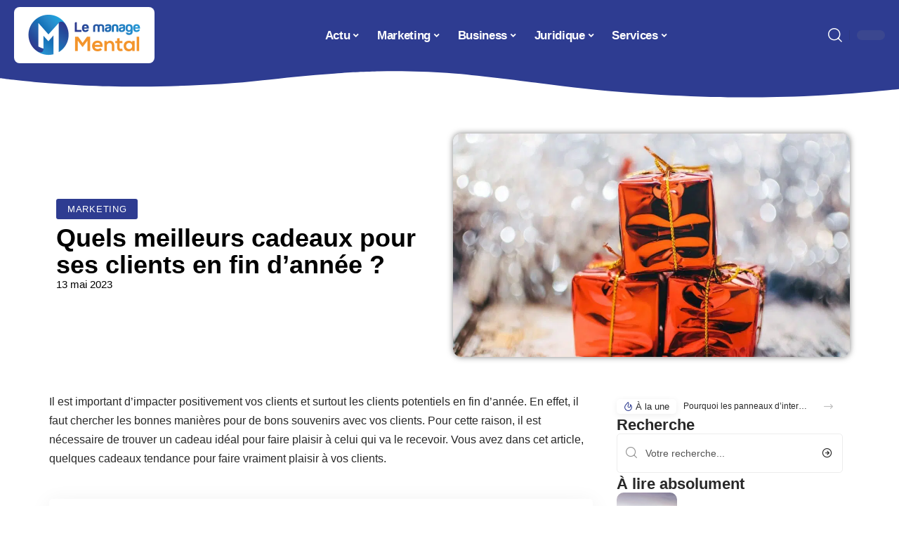

--- FILE ---
content_type: text/html; charset=UTF-8
request_url: https://www.le-managemental.fr/quels-meilleurs-cadeaux-pour-ses-clients-en-fin-dannee/
body_size: 28622
content:
<!DOCTYPE html>
<html lang="fr-FR">
<head><meta charset="UTF-8"><script>if(navigator.userAgent.match(/MSIE|Internet Explorer/i)||navigator.userAgent.match(/Trident\/7\..*?rv:11/i)){var href=document.location.href;if(!href.match(/[?&]nowprocket/)){if(href.indexOf("?")==-1){if(href.indexOf("#")==-1){document.location.href=href+"?nowprocket=1"}else{document.location.href=href.replace("#","?nowprocket=1#")}}else{if(href.indexOf("#")==-1){document.location.href=href+"&nowprocket=1"}else{document.location.href=href.replace("#","&nowprocket=1#")}}}}</script><script>(()=>{class RocketLazyLoadScripts{constructor(){this.v="2.0.4",this.userEvents=["keydown","keyup","mousedown","mouseup","mousemove","mouseover","mouseout","touchmove","touchstart","touchend","touchcancel","wheel","click","dblclick","input"],this.attributeEvents=["onblur","onclick","oncontextmenu","ondblclick","onfocus","onmousedown","onmouseenter","onmouseleave","onmousemove","onmouseout","onmouseover","onmouseup","onmousewheel","onscroll","onsubmit"]}async t(){this.i(),this.o(),/iP(ad|hone)/.test(navigator.userAgent)&&this.h(),this.u(),this.l(this),this.m(),this.k(this),this.p(this),this._(),await Promise.all([this.R(),this.L()]),this.lastBreath=Date.now(),this.S(this),this.P(),this.D(),this.O(),this.M(),await this.C(this.delayedScripts.normal),await this.C(this.delayedScripts.defer),await this.C(this.delayedScripts.async),await this.T(),await this.F(),await this.j(),await this.A(),window.dispatchEvent(new Event("rocket-allScriptsLoaded")),this.everythingLoaded=!0,this.lastTouchEnd&&await new Promise(t=>setTimeout(t,500-Date.now()+this.lastTouchEnd)),this.I(),this.H(),this.U(),this.W()}i(){this.CSPIssue=sessionStorage.getItem("rocketCSPIssue"),document.addEventListener("securitypolicyviolation",t=>{this.CSPIssue||"script-src-elem"!==t.violatedDirective||"data"!==t.blockedURI||(this.CSPIssue=!0,sessionStorage.setItem("rocketCSPIssue",!0))},{isRocket:!0})}o(){window.addEventListener("pageshow",t=>{this.persisted=t.persisted,this.realWindowLoadedFired=!0},{isRocket:!0}),window.addEventListener("pagehide",()=>{this.onFirstUserAction=null},{isRocket:!0})}h(){let t;function e(e){t=e}window.addEventListener("touchstart",e,{isRocket:!0}),window.addEventListener("touchend",function i(o){o.changedTouches[0]&&t.changedTouches[0]&&Math.abs(o.changedTouches[0].pageX-t.changedTouches[0].pageX)<10&&Math.abs(o.changedTouches[0].pageY-t.changedTouches[0].pageY)<10&&o.timeStamp-t.timeStamp<200&&(window.removeEventListener("touchstart",e,{isRocket:!0}),window.removeEventListener("touchend",i,{isRocket:!0}),"INPUT"===o.target.tagName&&"text"===o.target.type||(o.target.dispatchEvent(new TouchEvent("touchend",{target:o.target,bubbles:!0})),o.target.dispatchEvent(new MouseEvent("mouseover",{target:o.target,bubbles:!0})),o.target.dispatchEvent(new PointerEvent("click",{target:o.target,bubbles:!0,cancelable:!0,detail:1,clientX:o.changedTouches[0].clientX,clientY:o.changedTouches[0].clientY})),event.preventDefault()))},{isRocket:!0})}q(t){this.userActionTriggered||("mousemove"!==t.type||this.firstMousemoveIgnored?"keyup"===t.type||"mouseover"===t.type||"mouseout"===t.type||(this.userActionTriggered=!0,this.onFirstUserAction&&this.onFirstUserAction()):this.firstMousemoveIgnored=!0),"click"===t.type&&t.preventDefault(),t.stopPropagation(),t.stopImmediatePropagation(),"touchstart"===this.lastEvent&&"touchend"===t.type&&(this.lastTouchEnd=Date.now()),"click"===t.type&&(this.lastTouchEnd=0),this.lastEvent=t.type,t.composedPath&&t.composedPath()[0].getRootNode()instanceof ShadowRoot&&(t.rocketTarget=t.composedPath()[0]),this.savedUserEvents.push(t)}u(){this.savedUserEvents=[],this.userEventHandler=this.q.bind(this),this.userEvents.forEach(t=>window.addEventListener(t,this.userEventHandler,{passive:!1,isRocket:!0})),document.addEventListener("visibilitychange",this.userEventHandler,{isRocket:!0})}U(){this.userEvents.forEach(t=>window.removeEventListener(t,this.userEventHandler,{passive:!1,isRocket:!0})),document.removeEventListener("visibilitychange",this.userEventHandler,{isRocket:!0}),this.savedUserEvents.forEach(t=>{(t.rocketTarget||t.target).dispatchEvent(new window[t.constructor.name](t.type,t))})}m(){const t="return false",e=Array.from(this.attributeEvents,t=>"data-rocket-"+t),i="["+this.attributeEvents.join("],[")+"]",o="[data-rocket-"+this.attributeEvents.join("],[data-rocket-")+"]",s=(e,i,o)=>{o&&o!==t&&(e.setAttribute("data-rocket-"+i,o),e["rocket"+i]=new Function("event",o),e.setAttribute(i,t))};new MutationObserver(t=>{for(const n of t)"attributes"===n.type&&(n.attributeName.startsWith("data-rocket-")||this.everythingLoaded?n.attributeName.startsWith("data-rocket-")&&this.everythingLoaded&&this.N(n.target,n.attributeName.substring(12)):s(n.target,n.attributeName,n.target.getAttribute(n.attributeName))),"childList"===n.type&&n.addedNodes.forEach(t=>{if(t.nodeType===Node.ELEMENT_NODE)if(this.everythingLoaded)for(const i of[t,...t.querySelectorAll(o)])for(const t of i.getAttributeNames())e.includes(t)&&this.N(i,t.substring(12));else for(const e of[t,...t.querySelectorAll(i)])for(const t of e.getAttributeNames())this.attributeEvents.includes(t)&&s(e,t,e.getAttribute(t))})}).observe(document,{subtree:!0,childList:!0,attributeFilter:[...this.attributeEvents,...e]})}I(){this.attributeEvents.forEach(t=>{document.querySelectorAll("[data-rocket-"+t+"]").forEach(e=>{this.N(e,t)})})}N(t,e){const i=t.getAttribute("data-rocket-"+e);i&&(t.setAttribute(e,i),t.removeAttribute("data-rocket-"+e))}k(t){Object.defineProperty(HTMLElement.prototype,"onclick",{get(){return this.rocketonclick||null},set(e){this.rocketonclick=e,this.setAttribute(t.everythingLoaded?"onclick":"data-rocket-onclick","this.rocketonclick(event)")}})}S(t){function e(e,i){let o=e[i];e[i]=null,Object.defineProperty(e,i,{get:()=>o,set(s){t.everythingLoaded?o=s:e["rocket"+i]=o=s}})}e(document,"onreadystatechange"),e(window,"onload"),e(window,"onpageshow");try{Object.defineProperty(document,"readyState",{get:()=>t.rocketReadyState,set(e){t.rocketReadyState=e},configurable:!0}),document.readyState="loading"}catch(t){console.log("WPRocket DJE readyState conflict, bypassing")}}l(t){this.originalAddEventListener=EventTarget.prototype.addEventListener,this.originalRemoveEventListener=EventTarget.prototype.removeEventListener,this.savedEventListeners=[],EventTarget.prototype.addEventListener=function(e,i,o){o&&o.isRocket||!t.B(e,this)&&!t.userEvents.includes(e)||t.B(e,this)&&!t.userActionTriggered||e.startsWith("rocket-")||t.everythingLoaded?t.originalAddEventListener.call(this,e,i,o):(t.savedEventListeners.push({target:this,remove:!1,type:e,func:i,options:o}),"mouseenter"!==e&&"mouseleave"!==e||t.originalAddEventListener.call(this,e,t.savedUserEvents.push,o))},EventTarget.prototype.removeEventListener=function(e,i,o){o&&o.isRocket||!t.B(e,this)&&!t.userEvents.includes(e)||t.B(e,this)&&!t.userActionTriggered||e.startsWith("rocket-")||t.everythingLoaded?t.originalRemoveEventListener.call(this,e,i,o):t.savedEventListeners.push({target:this,remove:!0,type:e,func:i,options:o})}}J(t,e){this.savedEventListeners=this.savedEventListeners.filter(i=>{let o=i.type,s=i.target||window;return e!==o||t!==s||(this.B(o,s)&&(i.type="rocket-"+o),this.$(i),!1)})}H(){EventTarget.prototype.addEventListener=this.originalAddEventListener,EventTarget.prototype.removeEventListener=this.originalRemoveEventListener,this.savedEventListeners.forEach(t=>this.$(t))}$(t){t.remove?this.originalRemoveEventListener.call(t.target,t.type,t.func,t.options):this.originalAddEventListener.call(t.target,t.type,t.func,t.options)}p(t){let e;function i(e){return t.everythingLoaded?e:e.split(" ").map(t=>"load"===t||t.startsWith("load.")?"rocket-jquery-load":t).join(" ")}function o(o){function s(e){const s=o.fn[e];o.fn[e]=o.fn.init.prototype[e]=function(){return this[0]===window&&t.userActionTriggered&&("string"==typeof arguments[0]||arguments[0]instanceof String?arguments[0]=i(arguments[0]):"object"==typeof arguments[0]&&Object.keys(arguments[0]).forEach(t=>{const e=arguments[0][t];delete arguments[0][t],arguments[0][i(t)]=e})),s.apply(this,arguments),this}}if(o&&o.fn&&!t.allJQueries.includes(o)){const e={DOMContentLoaded:[],"rocket-DOMContentLoaded":[]};for(const t in e)document.addEventListener(t,()=>{e[t].forEach(t=>t())},{isRocket:!0});o.fn.ready=o.fn.init.prototype.ready=function(i){function s(){parseInt(o.fn.jquery)>2?setTimeout(()=>i.bind(document)(o)):i.bind(document)(o)}return"function"==typeof i&&(t.realDomReadyFired?!t.userActionTriggered||t.fauxDomReadyFired?s():e["rocket-DOMContentLoaded"].push(s):e.DOMContentLoaded.push(s)),o([])},s("on"),s("one"),s("off"),t.allJQueries.push(o)}e=o}t.allJQueries=[],o(window.jQuery),Object.defineProperty(window,"jQuery",{get:()=>e,set(t){o(t)}})}P(){const t=new Map;document.write=document.writeln=function(e){const i=document.currentScript,o=document.createRange(),s=i.parentElement;let n=t.get(i);void 0===n&&(n=i.nextSibling,t.set(i,n));const c=document.createDocumentFragment();o.setStart(c,0),c.appendChild(o.createContextualFragment(e)),s.insertBefore(c,n)}}async R(){return new Promise(t=>{this.userActionTriggered?t():this.onFirstUserAction=t})}async L(){return new Promise(t=>{document.addEventListener("DOMContentLoaded",()=>{this.realDomReadyFired=!0,t()},{isRocket:!0})})}async j(){return this.realWindowLoadedFired?Promise.resolve():new Promise(t=>{window.addEventListener("load",t,{isRocket:!0})})}M(){this.pendingScripts=[];this.scriptsMutationObserver=new MutationObserver(t=>{for(const e of t)e.addedNodes.forEach(t=>{"SCRIPT"!==t.tagName||t.noModule||t.isWPRocket||this.pendingScripts.push({script:t,promise:new Promise(e=>{const i=()=>{const i=this.pendingScripts.findIndex(e=>e.script===t);i>=0&&this.pendingScripts.splice(i,1),e()};t.addEventListener("load",i,{isRocket:!0}),t.addEventListener("error",i,{isRocket:!0}),setTimeout(i,1e3)})})})}),this.scriptsMutationObserver.observe(document,{childList:!0,subtree:!0})}async F(){await this.X(),this.pendingScripts.length?(await this.pendingScripts[0].promise,await this.F()):this.scriptsMutationObserver.disconnect()}D(){this.delayedScripts={normal:[],async:[],defer:[]},document.querySelectorAll("script[type$=rocketlazyloadscript]").forEach(t=>{t.hasAttribute("data-rocket-src")?t.hasAttribute("async")&&!1!==t.async?this.delayedScripts.async.push(t):t.hasAttribute("defer")&&!1!==t.defer||"module"===t.getAttribute("data-rocket-type")?this.delayedScripts.defer.push(t):this.delayedScripts.normal.push(t):this.delayedScripts.normal.push(t)})}async _(){await this.L();let t=[];document.querySelectorAll("script[type$=rocketlazyloadscript][data-rocket-src]").forEach(e=>{let i=e.getAttribute("data-rocket-src");if(i&&!i.startsWith("data:")){i.startsWith("//")&&(i=location.protocol+i);try{const o=new URL(i).origin;o!==location.origin&&t.push({src:o,crossOrigin:e.crossOrigin||"module"===e.getAttribute("data-rocket-type")})}catch(t){}}}),t=[...new Map(t.map(t=>[JSON.stringify(t),t])).values()],this.Y(t,"preconnect")}async G(t){if(await this.K(),!0!==t.noModule||!("noModule"in HTMLScriptElement.prototype))return new Promise(e=>{let i;function o(){(i||t).setAttribute("data-rocket-status","executed"),e()}try{if(navigator.userAgent.includes("Firefox/")||""===navigator.vendor||this.CSPIssue)i=document.createElement("script"),[...t.attributes].forEach(t=>{let e=t.nodeName;"type"!==e&&("data-rocket-type"===e&&(e="type"),"data-rocket-src"===e&&(e="src"),i.setAttribute(e,t.nodeValue))}),t.text&&(i.text=t.text),t.nonce&&(i.nonce=t.nonce),i.hasAttribute("src")?(i.addEventListener("load",o,{isRocket:!0}),i.addEventListener("error",()=>{i.setAttribute("data-rocket-status","failed-network"),e()},{isRocket:!0}),setTimeout(()=>{i.isConnected||e()},1)):(i.text=t.text,o()),i.isWPRocket=!0,t.parentNode.replaceChild(i,t);else{const i=t.getAttribute("data-rocket-type"),s=t.getAttribute("data-rocket-src");i?(t.type=i,t.removeAttribute("data-rocket-type")):t.removeAttribute("type"),t.addEventListener("load",o,{isRocket:!0}),t.addEventListener("error",i=>{this.CSPIssue&&i.target.src.startsWith("data:")?(console.log("WPRocket: CSP fallback activated"),t.removeAttribute("src"),this.G(t).then(e)):(t.setAttribute("data-rocket-status","failed-network"),e())},{isRocket:!0}),s?(t.fetchPriority="high",t.removeAttribute("data-rocket-src"),t.src=s):t.src="data:text/javascript;base64,"+window.btoa(unescape(encodeURIComponent(t.text)))}}catch(i){t.setAttribute("data-rocket-status","failed-transform"),e()}});t.setAttribute("data-rocket-status","skipped")}async C(t){const e=t.shift();return e?(e.isConnected&&await this.G(e),this.C(t)):Promise.resolve()}O(){this.Y([...this.delayedScripts.normal,...this.delayedScripts.defer,...this.delayedScripts.async],"preload")}Y(t,e){this.trash=this.trash||[];let i=!0;var o=document.createDocumentFragment();t.forEach(t=>{const s=t.getAttribute&&t.getAttribute("data-rocket-src")||t.src;if(s&&!s.startsWith("data:")){const n=document.createElement("link");n.href=s,n.rel=e,"preconnect"!==e&&(n.as="script",n.fetchPriority=i?"high":"low"),t.getAttribute&&"module"===t.getAttribute("data-rocket-type")&&(n.crossOrigin=!0),t.crossOrigin&&(n.crossOrigin=t.crossOrigin),t.integrity&&(n.integrity=t.integrity),t.nonce&&(n.nonce=t.nonce),o.appendChild(n),this.trash.push(n),i=!1}}),document.head.appendChild(o)}W(){this.trash.forEach(t=>t.remove())}async T(){try{document.readyState="interactive"}catch(t){}this.fauxDomReadyFired=!0;try{await this.K(),this.J(document,"readystatechange"),document.dispatchEvent(new Event("rocket-readystatechange")),await this.K(),document.rocketonreadystatechange&&document.rocketonreadystatechange(),await this.K(),this.J(document,"DOMContentLoaded"),document.dispatchEvent(new Event("rocket-DOMContentLoaded")),await this.K(),this.J(window,"DOMContentLoaded"),window.dispatchEvent(new Event("rocket-DOMContentLoaded"))}catch(t){console.error(t)}}async A(){try{document.readyState="complete"}catch(t){}try{await this.K(),this.J(document,"readystatechange"),document.dispatchEvent(new Event("rocket-readystatechange")),await this.K(),document.rocketonreadystatechange&&document.rocketonreadystatechange(),await this.K(),this.J(window,"load"),window.dispatchEvent(new Event("rocket-load")),await this.K(),window.rocketonload&&window.rocketonload(),await this.K(),this.allJQueries.forEach(t=>t(window).trigger("rocket-jquery-load")),await this.K(),this.J(window,"pageshow");const t=new Event("rocket-pageshow");t.persisted=this.persisted,window.dispatchEvent(t),await this.K(),window.rocketonpageshow&&window.rocketonpageshow({persisted:this.persisted})}catch(t){console.error(t)}}async K(){Date.now()-this.lastBreath>45&&(await this.X(),this.lastBreath=Date.now())}async X(){return document.hidden?new Promise(t=>setTimeout(t)):new Promise(t=>requestAnimationFrame(t))}B(t,e){return e===document&&"readystatechange"===t||(e===document&&"DOMContentLoaded"===t||(e===window&&"DOMContentLoaded"===t||(e===window&&"load"===t||e===window&&"pageshow"===t)))}static run(){(new RocketLazyLoadScripts).t()}}RocketLazyLoadScripts.run()})();</script>
    
    <meta http-equiv="X-UA-Compatible" content="IE=edge">
    <meta name="viewport" content="width=device-width, initial-scale=1">
    <link rel="profile" href="https://gmpg.org/xfn/11">
	<meta name='robots' content='index, follow, max-image-preview:large, max-snippet:-1, max-video-preview:-1' />
            <link rel="apple-touch-icon" href="https://www.le-managemental.fr/wp-content/uploads/le-managemental.fr-512x512_2.png"/>
		            <meta name="msapplication-TileColor" content="#ffffff">
            <meta name="msapplication-TileImage" content="https://www.le-managemental.fr/wp-content/uploads/le-managemental.fr-512x512_2.png"/>
		<meta http-equiv="Content-Security-Policy" content="upgrade-insecure-requests">

	<!-- This site is optimized with the Yoast SEO plugin v26.8 - https://yoast.com/product/yoast-seo-wordpress/ -->
	<title>Quels meilleurs cadeaux pour ses clients en fin d’année ? - Le Managemental</title>
<link data-rocket-prefetch href="https://www.googletagmanager.com" rel="dns-prefetch"><link rel="preload" data-rocket-preload as="image" href="https://www.le-managemental.fr/wp-content/uploads/quels-meilleurs-cadeaux-pour-ses-clients-en-fin-dannee-1024x576.jpg" imagesrcset="https://www.le-managemental.fr/wp-content/uploads/quels-meilleurs-cadeaux-pour-ses-clients-en-fin-dannee-1024x576.jpg 1024w, https://www.le-managemental.fr/wp-content/uploads/quels-meilleurs-cadeaux-pour-ses-clients-en-fin-dannee-300x169.jpg 300w, https://www.le-managemental.fr/wp-content/uploads/quels-meilleurs-cadeaux-pour-ses-clients-en-fin-dannee-768x432.jpg 768w, https://www.le-managemental.fr/wp-content/uploads/quels-meilleurs-cadeaux-pour-ses-clients-en-fin-dannee-1536x864.jpg 1536w, https://www.le-managemental.fr/wp-content/uploads/quels-meilleurs-cadeaux-pour-ses-clients-en-fin-dannee-696x392.jpg 696w, https://www.le-managemental.fr/wp-content/uploads/quels-meilleurs-cadeaux-pour-ses-clients-en-fin-dannee-1068x601.jpg 1068w, https://www.le-managemental.fr/wp-content/uploads/quels-meilleurs-cadeaux-pour-ses-clients-en-fin-dannee-747x420.jpg 747w, https://www.le-managemental.fr/wp-content/uploads/quels-meilleurs-cadeaux-pour-ses-clients-en-fin-dannee.jpg 1920w" imagesizes="(max-width: 1024px) 100vw, 1024px" fetchpriority="high">
	<link rel="canonical" href="https://www.le-managemental.fr/quels-meilleurs-cadeaux-pour-ses-clients-en-fin-dannee/" />
	<meta property="og:locale" content="fr_FR" />
	<meta property="og:type" content="article" />
	<meta property="og:title" content="Quels meilleurs cadeaux pour ses clients en fin d’année ? - Le Managemental" />
	<meta property="og:description" content="Il est important d’impacter positivement vos clients et surtout les clients potentiels en fin d&rsquo;année. En effet, il faut chercher les bonnes manières pour de bons souvenirs avec vos clients. Pour cette raison, il est nécessaire de trouver un cadeau idéal pour faire plaisir à celui qui va le recevoir. Vous avez dans cet article, [&hellip;]" />
	<meta property="og:url" content="https://www.le-managemental.fr/quels-meilleurs-cadeaux-pour-ses-clients-en-fin-dannee/" />
	<meta property="og:site_name" content="Le Managemental" />
	<meta property="article:published_time" content="2023-05-13T00:01:00+00:00" />
	<meta property="article:modified_time" content="2023-12-02T07:05:56+00:00" />
	<meta property="og:image" content="https://www.le-managemental.fr/wp-content/uploads/quels-meilleurs-cadeaux-pour-ses-clients-en-fin-dannee.jpg" />
	<meta property="og:image:width" content="1920" />
	<meta property="og:image:height" content="1080" />
	<meta property="og:image:type" content="image/jpeg" />
	<meta name="author" content="Rodrigue" />
	<meta name="twitter:card" content="summary_large_image" />
	<meta name="twitter:label1" content="Écrit par" />
	<meta name="twitter:data1" content="Rodrigue" />
	<meta name="twitter:label2" content="Durée de lecture estimée" />
	<meta name="twitter:data2" content="4 minutes" />
	<script type="application/ld+json" class="yoast-schema-graph">{"@context":"https://schema.org","@graph":[{"@type":"Article","@id":"https://www.le-managemental.fr/quels-meilleurs-cadeaux-pour-ses-clients-en-fin-dannee/#article","isPartOf":{"@id":"https://www.le-managemental.fr/quels-meilleurs-cadeaux-pour-ses-clients-en-fin-dannee/"},"author":{"name":"Rodrigue","@id":"https://www.le-managemental.fr/#/schema/person/5d588b5c9454c640324f5d14166f3698"},"headline":"Quels meilleurs cadeaux pour ses clients en fin d’année ?","datePublished":"2023-05-13T00:01:00+00:00","dateModified":"2023-12-02T07:05:56+00:00","mainEntityOfPage":{"@id":"https://www.le-managemental.fr/quels-meilleurs-cadeaux-pour-ses-clients-en-fin-dannee/"},"wordCount":780,"image":{"@id":"https://www.le-managemental.fr/quels-meilleurs-cadeaux-pour-ses-clients-en-fin-dannee/#primaryimage"},"thumbnailUrl":"https://www.le-managemental.fr/wp-content/uploads/quels-meilleurs-cadeaux-pour-ses-clients-en-fin-dannee.jpg","articleSection":["Marketing"],"inLanguage":"fr-FR"},{"@type":"WebPage","@id":"https://www.le-managemental.fr/quels-meilleurs-cadeaux-pour-ses-clients-en-fin-dannee/","url":"https://www.le-managemental.fr/quels-meilleurs-cadeaux-pour-ses-clients-en-fin-dannee/","name":"Quels meilleurs cadeaux pour ses clients en fin d’année ? - Le Managemental","isPartOf":{"@id":"https://www.le-managemental.fr/#website"},"primaryImageOfPage":{"@id":"https://www.le-managemental.fr/quels-meilleurs-cadeaux-pour-ses-clients-en-fin-dannee/#primaryimage"},"image":{"@id":"https://www.le-managemental.fr/quels-meilleurs-cadeaux-pour-ses-clients-en-fin-dannee/#primaryimage"},"thumbnailUrl":"https://www.le-managemental.fr/wp-content/uploads/quels-meilleurs-cadeaux-pour-ses-clients-en-fin-dannee.jpg","datePublished":"2023-05-13T00:01:00+00:00","dateModified":"2023-12-02T07:05:56+00:00","author":{"@id":"https://www.le-managemental.fr/#/schema/person/5d588b5c9454c640324f5d14166f3698"},"breadcrumb":{"@id":"https://www.le-managemental.fr/quels-meilleurs-cadeaux-pour-ses-clients-en-fin-dannee/#breadcrumb"},"inLanguage":"fr-FR","potentialAction":[{"@type":"ReadAction","target":["https://www.le-managemental.fr/quels-meilleurs-cadeaux-pour-ses-clients-en-fin-dannee/"]}]},{"@type":"ImageObject","inLanguage":"fr-FR","@id":"https://www.le-managemental.fr/quels-meilleurs-cadeaux-pour-ses-clients-en-fin-dannee/#primaryimage","url":"https://www.le-managemental.fr/wp-content/uploads/quels-meilleurs-cadeaux-pour-ses-clients-en-fin-dannee.jpg","contentUrl":"https://www.le-managemental.fr/wp-content/uploads/quels-meilleurs-cadeaux-pour-ses-clients-en-fin-dannee.jpg","width":1920,"height":1080,"caption":"Quels meilleurs cadeaux pour ses clients en fin d’année ?"},{"@type":"BreadcrumbList","@id":"https://www.le-managemental.fr/quels-meilleurs-cadeaux-pour-ses-clients-en-fin-dannee/#breadcrumb","itemListElement":[{"@type":"ListItem","position":1,"name":"Accueil","item":"https://www.le-managemental.fr/"},{"@type":"ListItem","position":2,"name":"Quels meilleurs cadeaux pour ses clients en fin d’année ?"}]},{"@type":"WebSite","@id":"https://www.le-managemental.fr/#website","url":"https://www.le-managemental.fr/","name":"Le Managemental","description":"Business et Management","potentialAction":[{"@type":"SearchAction","target":{"@type":"EntryPoint","urlTemplate":"https://www.le-managemental.fr/?s={search_term_string}"},"query-input":{"@type":"PropertyValueSpecification","valueRequired":true,"valueName":"search_term_string"}}],"inLanguage":"fr-FR"},{"@type":"Person","@id":"https://www.le-managemental.fr/#/schema/person/5d588b5c9454c640324f5d14166f3698","name":"Rodrigue","image":{"@type":"ImageObject","inLanguage":"fr-FR","@id":"https://www.le-managemental.fr/#/schema/person/image/","url":"https://secure.gravatar.com/avatar/ddd54197d4227615eb7de141695e7535e80660dd8cc509868b3635940c123084?s=96&d=mm&r=g","contentUrl":"https://secure.gravatar.com/avatar/ddd54197d4227615eb7de141695e7535e80660dd8cc509868b3635940c123084?s=96&d=mm&r=g","caption":"Rodrigue"}}]}</script>
	<!-- / Yoast SEO plugin. -->


<link rel="alternate" type="application/rss+xml" title="Le Managemental &raquo; Flux" href="https://www.le-managemental.fr/feed/" />
<link rel="alternate" title="oEmbed (JSON)" type="application/json+oembed" href="https://www.le-managemental.fr/wp-json/oembed/1.0/embed?url=https%3A%2F%2Fwww.le-managemental.fr%2Fquels-meilleurs-cadeaux-pour-ses-clients-en-fin-dannee%2F" />
<link rel="alternate" title="oEmbed (XML)" type="text/xml+oembed" href="https://www.le-managemental.fr/wp-json/oembed/1.0/embed?url=https%3A%2F%2Fwww.le-managemental.fr%2Fquels-meilleurs-cadeaux-pour-ses-clients-en-fin-dannee%2F&#038;format=xml" />
<style id='wp-img-auto-sizes-contain-inline-css'>
img:is([sizes=auto i],[sizes^="auto," i]){contain-intrinsic-size:3000px 1500px}
/*# sourceURL=wp-img-auto-sizes-contain-inline-css */
</style>
<link data-minify="1" rel='stylesheet' id='global-tweaks-css' href='https://www.le-managemental.fr/wp-content/cache/min/1/wp-content/plugins/zz-awp-optimize/assets/css/global-tweaks.css?ver=1769014255' media='all' />
<link data-minify="1" rel='stylesheet' id='theme-tweaks-css' href='https://www.le-managemental.fr/wp-content/cache/min/1/wp-content/plugins/zz-awp-optimize/inc/themes/foxiz/assets/css/tweaks.css?ver=1769014255' media='all' />
<link data-minify="1" rel='stylesheet' id='font-system-css' href='https://www.le-managemental.fr/wp-content/cache/min/1/wp-content/plugins/zz-awp-optimize/assets/css/font-system.css?ver=1769014255' media='all' />
<style id='wp-emoji-styles-inline-css'>

	img.wp-smiley, img.emoji {
		display: inline !important;
		border: none !important;
		box-shadow: none !important;
		height: 1em !important;
		width: 1em !important;
		margin: 0 0.07em !important;
		vertical-align: -0.1em !important;
		background: none !important;
		padding: 0 !important;
	}
/*# sourceURL=wp-emoji-styles-inline-css */
</style>
<link rel='stylesheet' id='elementor-frontend-css' href='https://www.le-managemental.fr/wp-content/plugins/elementor/assets/css/frontend.min.css?ver=3.34.2' media='all' />
<link rel='stylesheet' id='elementor-post-5211-css' href='https://www.le-managemental.fr/wp-content/uploads/elementor/css/post-5211.css?ver=1769014254' media='all' />
<link rel='stylesheet' id='elementor-post-5501-css' href='https://www.le-managemental.fr/wp-content/uploads/elementor/css/post-5501.css?ver=1769014254' media='all' />
<link data-minify="1" rel='stylesheet' id='foxiz-main-css' href='https://www.le-managemental.fr/wp-content/cache/min/1/wp-content/themes/foxiz/assets/css/main.css?ver=1769014255' media='all' />
<link data-minify="1" rel='stylesheet' id='foxiz-print-css' href='https://www.le-managemental.fr/wp-content/cache/min/1/wp-content/themes/foxiz/assets/css/print.css?ver=1769014255' media='all' />
<link rel='stylesheet' id='foxiz-style-css' href='https://www.le-managemental.fr/wp-content/themes/foxiz-child-014/style.css?ver=1.8.1' media='all' />
<style id='foxiz-style-inline-css'>
:root {--g-color :#2E3C91;--g-color-90 :#2E3C91e6;}[data-theme="dark"].is-hd-4 {--nav-bg: #191c20;--nav-bg-from: #191c20;--nav-bg-to: #191c20;}[data-theme="dark"].is-hd-5, [data-theme="dark"].is-hd-5:not(.sticky-on) {--nav-bg: #191c20;--nav-bg-from: #191c20;--nav-bg-to: #191c20;}:root {--max-width-wo-sb : 860px;--hyperlink-line-color :var(--g-color);}.search-header:before { background-repeat : no-repeat;background-size : cover;background-attachment : scroll;background-position : center center;}[data-theme="dark"] .search-header:before { background-repeat : no-repeat;background-size : cover;background-attachment : scroll;background-position : center center;}.footer-has-bg { background-color : #88888812;}#amp-mobile-version-switcher { display: none; }
/*# sourceURL=foxiz-style-inline-css */
</style>
<link data-minify="1" rel='stylesheet' id='foxiz-parent-css' href='https://www.le-managemental.fr/wp-content/cache/min/1/wp-content/themes/foxiz/style.css?ver=1769014255' media='all' />
<link data-minify="1" rel='stylesheet' id='foxiz-theme014-color-css' href='https://www.le-managemental.fr/wp-content/cache/min/1/wp-content/themes/foxiz-child-014/style-theme014-color.css?ver=1769014255' media='all' />
<link data-minify="1" rel='stylesheet' id='foxiz-theme014-css' href='https://www.le-managemental.fr/wp-content/cache/min/1/wp-content/themes/foxiz-child-014/style-theme014.css?ver=1769014255' media='all' />
<style id='rocket-lazyload-inline-css'>
.rll-youtube-player{position:relative;padding-bottom:56.23%;height:0;overflow:hidden;max-width:100%;}.rll-youtube-player:focus-within{outline: 2px solid currentColor;outline-offset: 5px;}.rll-youtube-player iframe{position:absolute;top:0;left:0;width:100%;height:100%;z-index:100;background:0 0}.rll-youtube-player img{bottom:0;display:block;left:0;margin:auto;max-width:100%;width:100%;position:absolute;right:0;top:0;border:none;height:auto;-webkit-transition:.4s all;-moz-transition:.4s all;transition:.4s all}.rll-youtube-player img:hover{-webkit-filter:brightness(75%)}.rll-youtube-player .play{height:100%;width:100%;left:0;top:0;position:absolute;background:var(--wpr-bg-1d390b89-17ed-47e2-bfc1-6719317b5fc8) no-repeat center;background-color: transparent !important;cursor:pointer;border:none;}.wp-embed-responsive .wp-has-aspect-ratio .rll-youtube-player{position:absolute;padding-bottom:0;width:100%;height:100%;top:0;bottom:0;left:0;right:0}
/*# sourceURL=rocket-lazyload-inline-css */
</style>
<script src="https://www.le-managemental.fr/wp-includes/js/jquery/jquery.min.js?ver=3.7.1" id="jquery-core-js" data-rocket-defer defer></script>
<script src="https://www.le-managemental.fr/wp-includes/js/jquery/jquery-migrate.min.js?ver=3.4.1" id="jquery-migrate-js" data-rocket-defer defer></script>
<link rel="https://api.w.org/" href="https://www.le-managemental.fr/wp-json/" /><link rel="alternate" title="JSON" type="application/json" href="https://www.le-managemental.fr/wp-json/wp/v2/posts/736" /><meta name="generator" content="WordPress 6.9" />
<link rel='shortlink' href='https://www.le-managemental.fr/?p=736' />
<link rel="EditURI" type="application/rsd+xml" title="RSD" href="https://www.le-managemental.fr/send.php?rsd" />
<!-- Google tag (gtag.js) -->
<script type="rocketlazyloadscript" async data-rocket-src="https://www.googletagmanager.com/gtag/js?id=G-TTB09VE4RB"></script>
<script type="rocketlazyloadscript">
  window.dataLayer = window.dataLayer || [];
  function gtag(){dataLayer.push(arguments);}
  gtag('js', new Date());

  gtag('config', 'G-TTB09VE4RB');
</script>
<link rel="icon" type="image/png" href="/wp-content/uploads/fbrfg/favicon-96x96.png" sizes="96x96" />
<link rel="icon" type="image/svg+xml" href="/wp-content/uploads/fbrfg/favicon.svg" />
<link rel="shortcut icon" href="/wp-content/uploads/fbrfg/favicon.ico" />
<link rel="apple-touch-icon" sizes="180x180" href="/wp-content/uploads/fbrfg/apple-touch-icon.png" />
<link rel="manifest" href="/wp-content/uploads/fbrfg/site.webmanifest" /><style>
        .elementor-widget-sidebar {
            position: sticky !important;
            top: 20px !important;
        }
    </style><meta name="generator" content="Elementor 3.34.2; features: e_font_icon_svg, additional_custom_breakpoints; settings: css_print_method-external, google_font-enabled, font_display-swap">
			<style>
				.e-con.e-parent:nth-of-type(n+4):not(.e-lazyloaded):not(.e-no-lazyload),
				.e-con.e-parent:nth-of-type(n+4):not(.e-lazyloaded):not(.e-no-lazyload) * {
					background-image: none !important;
				}
				@media screen and (max-height: 1024px) {
					.e-con.e-parent:nth-of-type(n+3):not(.e-lazyloaded):not(.e-no-lazyload),
					.e-con.e-parent:nth-of-type(n+3):not(.e-lazyloaded):not(.e-no-lazyload) * {
						background-image: none !important;
					}
				}
				@media screen and (max-height: 640px) {
					.e-con.e-parent:nth-of-type(n+2):not(.e-lazyloaded):not(.e-no-lazyload),
					.e-con.e-parent:nth-of-type(n+2):not(.e-lazyloaded):not(.e-no-lazyload) * {
						background-image: none !important;
					}
				}
			</style>
			<link rel="icon" href="https://www.le-managemental.fr/wp-content/uploads/le-managemental.fr-512x512_2-1-150x150.png" sizes="32x32" />
<link rel="icon" href="https://www.le-managemental.fr/wp-content/uploads/le-managemental.fr-512x512_2-1-300x300.png" sizes="192x192" />
<link rel="apple-touch-icon" href="https://www.le-managemental.fr/wp-content/uploads/le-managemental.fr-512x512_2-1-300x300.png" />
<meta name="msapplication-TileImage" content="https://www.le-managemental.fr/wp-content/uploads/le-managemental.fr-512x512_2-1-300x300.png" />
<noscript><style id="rocket-lazyload-nojs-css">.rll-youtube-player, [data-lazy-src]{display:none !important;}</style></noscript><style id="rocket-lazyrender-inline-css">[data-wpr-lazyrender] {content-visibility: auto;}</style><style id="wpr-lazyload-bg-container"></style><style id="wpr-lazyload-bg-exclusion"></style>
<noscript>
<style id="wpr-lazyload-bg-nostyle">.rll-youtube-player .play{--wpr-bg-1d390b89-17ed-47e2-bfc1-6719317b5fc8: url('https://www.le-managemental.fr/wp-content/plugins/wp-rocket/assets/img/youtube.png');}</style>
</noscript>
<script type="application/javascript">const rocket_pairs = [{"selector":".rll-youtube-player .play","style":".rll-youtube-player .play{--wpr-bg-1d390b89-17ed-47e2-bfc1-6719317b5fc8: url('https:\/\/www.le-managemental.fr\/wp-content\/plugins\/wp-rocket\/assets\/img\/youtube.png');}","hash":"1d390b89-17ed-47e2-bfc1-6719317b5fc8","url":"https:\/\/www.le-managemental.fr\/wp-content\/plugins\/wp-rocket\/assets\/img\/youtube.png"}]; const rocket_excluded_pairs = [];</script><meta name="generator" content="WP Rocket 3.20.3" data-wpr-features="wpr_lazyload_css_bg_img wpr_delay_js wpr_defer_js wpr_minify_js wpr_lazyload_images wpr_lazyload_iframes wpr_preconnect_external_domains wpr_automatic_lazy_rendering wpr_oci wpr_cache_webp wpr_minify_css wpr_desktop" /></head>
<body data-rsssl=1 class="wp-singular post-template-default single single-post postid-736 single-format-standard wp-embed-responsive wp-theme-foxiz wp-child-theme-foxiz-child-014 elementor-default elementor-kit-5211 menu-ani-1 hover-ani-1 is-rm-1 is-hd-3 is-stemplate is-backtop none-m-backtop is-mstick is-smart-sticky" data-theme="default">
<div  class="site-outer">
	        <header  id="site-header" class="header-wrap rb-section header-set-1 header-3 header-fw style-none has-quick-menu">
			        <div  class="reading-indicator"><span id="reading-progress"></span></div>
		            <div id="navbar-outer" class="navbar-outer">
                <div id="sticky-holder" class="sticky-holder">
                    <div class="navbar-wrap">
                        <div class="rb-container edge-padding">
                            <div class="navbar-inner">
                                <div class="navbar-left">
									        <div class="logo-wrap is-image-logo site-branding">
            <a href="https://www.le-managemental.fr/" class="logo" title="Le Managemental">
				<img fetchpriority="high" class="logo-default" data-mode="default" height="200" width="400" src="https://www.le-managemental.fr/wp-content/uploads/le-managemental.fr-400x200-1.png" srcset="https://www.le-managemental.fr/wp-content/uploads/le-managemental.fr-400x200-1.png 1x,https://www.le-managemental.fr/wp-content/uploads/le-managemental.fr-400x200-1.png 2x" alt="Le Managemental" decoding="async" loading="eager"><img class="logo-dark" data-mode="dark" height="200" width="400" src="https://www.le-managemental.fr/wp-content/uploads/le-managemental.fr-400x200-1.png" srcset="https://www.le-managemental.fr/wp-content/uploads/le-managemental.fr-400x200-1.png 1x,https://www.le-managemental.fr/wp-content/uploads/le-managemental.fr-400x200-1.png 2x" alt="Le Managemental" decoding="async" loading="eager">            </a>
        </div>
		                                </div>
                                <div class="navbar-center">
									        <nav id="site-navigation" class="main-menu-wrap" aria-label="main menu"><ul id="menu-main-1" class="main-menu rb-menu large-menu" itemscope itemtype="https://www.schema.org/SiteNavigationElement"><li class="menu-item menu-item-type-taxonomy menu-item-object-category menu-item-190 menu-item-has-children menu-has-child-mega is-child-wide"><a href="https://www.le-managemental.fr/actu/"><span>Actu</span></a><div class="mega-dropdown is-mega-category"><div class="rb-container edge-padding"><div class="mega-dropdown-inner"><div class="mega-header mega-header-fw"><span class="h4">Actu</span><a class="mega-link is-meta" href="https://www.le-managemental.fr/actu/"><span>Show More</span><i class="rbi rbi-cright" aria-hidden="true"></i></a></div><div id="mega-listing-190" class="block-wrap block-small block-grid block-grid-small-1 rb-columns rb-col-5 is-gap-10"><div class="block-inner">        <div class="p-wrap p-grid p-grid-small-1" data-pid="2899">
	            <div class="feat-holder overlay-text">
				        <div class="p-featured">
			        <a class="p-flink" href="https://www.le-managemental.fr/quel-metier-pour-les-hypersensibles/" title="Quel métier pour les hypersensibles ?">
			<img width="330" height="220" src="https://www.le-managemental.fr/wp-content/uploads/1435c010f3cfbbf76bb9a7628131c3f5_html_b81fa4ce4f9c499b-scaled.jpg" class="featured-img wp-post-image" alt="" loading="eager" decoding="async" srcset="https://www.le-managemental.fr/wp-content/uploads/1435c010f3cfbbf76bb9a7628131c3f5_html_b81fa4ce4f9c499b-scaled.jpg 1200w,https://www.le-managemental.fr/wp-content/uploads/1435c010f3cfbbf76bb9a7628131c3f5_html_b81fa4ce4f9c499b-300x200.jpg.webp 300w,https://www.le-managemental.fr/wp-content/uploads/1435c010f3cfbbf76bb9a7628131c3f5_html_b81fa4ce4f9c499b-768x512.jpg.webp 768w,https://www.le-managemental.fr/wp-content/uploads/1435c010f3cfbbf76bb9a7628131c3f5_html_b81fa4ce4f9c499b-696x464.jpg.webp 696w,https://www.le-managemental.fr/wp-content/uploads/1435c010f3cfbbf76bb9a7628131c3f5_html_b81fa4ce4f9c499b-1068x712.jpg 1068w,https://www.le-managemental.fr/wp-content/uploads/1435c010f3cfbbf76bb9a7628131c3f5_html_b81fa4ce4f9c499b-630x420.jpg.webp 630w" sizes="(max-width: 330px) 100vw, 330px" />        </a>
		        </div>
	            </div>
		        <div class="p-content">
			<span class="entry-title h4">        <a class="p-url" href="https://www.le-managemental.fr/quel-metier-pour-les-hypersensibles/" rel="bookmark">Quel métier pour les hypersensibles ?</a></span>            <div class="p-meta">
                <div class="meta-inner is-meta">
					<span class="meta-el meta-update">
		            <time class="date date-updated" title="2026-01-20T14:26:36+01:00">20 janvier 2026</time>
		        </span>
		                </div>
				            </div>
		        </div>
		        </div>
	        <div class="p-wrap p-grid p-grid-small-1" data-pid="3409">
	            <div class="feat-holder overlay-text">
				        <div class="p-featured">
			        <a class="p-flink" href="https://www.le-managemental.fr/types-de-livreurs-amazon-comprendre-les-services-de-livraison/" title="Types de livreurs Amazon : comprendre les services de livraison">
			<img width="292" height="220" src="https://www.le-managemental.fr/wp-content/uploads/6ecb7b4f-14a0-4b37-b69b-53d17d608ae6.png.webp" class="featured-img wp-post-image" alt="" loading="eager" decoding="async" srcset="https://www.le-managemental.fr/wp-content/uploads/6ecb7b4f-14a0-4b37-b69b-53d17d608ae6.png.webp 1232w,https://www.le-managemental.fr/wp-content/uploads/6ecb7b4f-14a0-4b37-b69b-53d17d608ae6-300x226.png.webp 300w,https://www.le-managemental.fr/wp-content/uploads/6ecb7b4f-14a0-4b37-b69b-53d17d608ae6-1200x904.png.webp 1200w,https://www.le-managemental.fr/wp-content/uploads/6ecb7b4f-14a0-4b37-b69b-53d17d608ae6-768x578.png.webp 768w,https://www.le-managemental.fr/wp-content/uploads/6ecb7b4f-14a0-4b37-b69b-53d17d608ae6-80x60.png.webp 80w,https://www.le-managemental.fr/wp-content/uploads/6ecb7b4f-14a0-4b37-b69b-53d17d608ae6-696x524.png.webp 696w,https://www.le-managemental.fr/wp-content/uploads/6ecb7b4f-14a0-4b37-b69b-53d17d608ae6-1068x804.png.webp 1068w,https://www.le-managemental.fr/wp-content/uploads/6ecb7b4f-14a0-4b37-b69b-53d17d608ae6-558x420.png.webp 558w" sizes="(max-width: 292px) 100vw, 292px" />        </a>
		        </div>
	            </div>
		        <div class="p-content">
			<span class="entry-title h4">        <a class="p-url" href="https://www.le-managemental.fr/types-de-livreurs-amazon-comprendre-les-services-de-livraison/" rel="bookmark">Types de livreurs Amazon : comprendre les services de livraison</a></span>            <div class="p-meta">
                <div class="meta-inner is-meta">
					<span class="meta-el meta-update">
		            <time class="date date-updated" title="2026-01-20T14:26:32+01:00">20 janvier 2026</time>
		        </span>
		                </div>
				            </div>
		        </div>
		        </div>
	        <div class="p-wrap p-grid p-grid-small-1" data-pid="1660">
	            <div class="feat-holder overlay-text">
				        <div class="p-featured">
			        <a class="p-flink" href="https://www.le-managemental.fr/portage-salarial-et-chomage/" title="Comment calculer ses droits au chômage en portage salarial ?">
			<img width="311" height="220" src="https://www.le-managemental.fr/wp-content/uploads/g5d08906971e40764dd5ef8cd6476ff6bcdeeda4ffcd4481532ad09356f38ef99661bea40be5354b8984a436fec9770213df9f7ed7da44c91b24b3c1d2f679d8d_1280.jpg.webp" class="featured-img wp-post-image" alt="" loading="eager" decoding="async" srcset="https://www.le-managemental.fr/wp-content/uploads/g5d08906971e40764dd5ef8cd6476ff6bcdeeda4ffcd4481532ad09356f38ef99661bea40be5354b8984a436fec9770213df9f7ed7da44c91b24b3c1d2f679d8d_1280.jpg.webp 1280w,https://www.le-managemental.fr/wp-content/uploads/g5d08906971e40764dd5ef8cd6476ff6bcdeeda4ffcd4481532ad09356f38ef99661bea40be5354b8984a436fec9770213df9f7ed7da44c91b24b3c1d2f679d8d_1280-300x212.jpg.webp 300w,https://www.le-managemental.fr/wp-content/uploads/g5d08906971e40764dd5ef8cd6476ff6bcdeeda4ffcd4481532ad09356f38ef99661bea40be5354b8984a436fec9770213df9f7ed7da44c91b24b3c1d2f679d8d_1280-1024x724.jpg.webp 1024w,https://www.le-managemental.fr/wp-content/uploads/g5d08906971e40764dd5ef8cd6476ff6bcdeeda4ffcd4481532ad09356f38ef99661bea40be5354b8984a436fec9770213df9f7ed7da44c91b24b3c1d2f679d8d_1280-768x543.jpg.webp 768w,https://www.le-managemental.fr/wp-content/uploads/g5d08906971e40764dd5ef8cd6476ff6bcdeeda4ffcd4481532ad09356f38ef99661bea40be5354b8984a436fec9770213df9f7ed7da44c91b24b3c1d2f679d8d_1280-100x70.jpg.webp 100w,https://www.le-managemental.fr/wp-content/uploads/g5d08906971e40764dd5ef8cd6476ff6bcdeeda4ffcd4481532ad09356f38ef99661bea40be5354b8984a436fec9770213df9f7ed7da44c91b24b3c1d2f679d8d_1280-696x492.jpg.webp 696w,https://www.le-managemental.fr/wp-content/uploads/g5d08906971e40764dd5ef8cd6476ff6bcdeeda4ffcd4481532ad09356f38ef99661bea40be5354b8984a436fec9770213df9f7ed7da44c91b24b3c1d2f679d8d_1280-1068x755.jpg.webp 1068w,https://www.le-managemental.fr/wp-content/uploads/g5d08906971e40764dd5ef8cd6476ff6bcdeeda4ffcd4481532ad09356f38ef99661bea40be5354b8984a436fec9770213df9f7ed7da44c91b24b3c1d2f679d8d_1280-594x420.jpg.webp 594w" sizes="(max-width: 311px) 100vw, 311px" />        </a>
		        </div>
	            </div>
		        <div class="p-content">
			<span class="entry-title h4">        <a class="p-url" href="https://www.le-managemental.fr/portage-salarial-et-chomage/" rel="bookmark">Comment calculer ses droits au chômage en portage salarial ?</a></span>            <div class="p-meta">
                <div class="meta-inner is-meta">
					<span class="meta-el meta-update">
		            <time class="date date-updated" title="2026-01-18T13:15:21+01:00">18 janvier 2026</time>
		        </span>
		                </div>
				            </div>
		        </div>
		        </div>
	        <div class="p-wrap p-grid p-grid-small-1" data-pid="1269">
	            <div class="feat-holder overlay-text">
				        <div class="p-featured">
			        <a class="p-flink" href="https://www.le-managemental.fr/quelles-differences-entre-contrat-dinterim-et-cdd/" title="Quelles différences entre contrat d&rsquo;intérim et CDD ?">
			<img width="292" height="220" src="https://www.le-managemental.fr/wp-content/uploads/39af0385-40a7-476f-9a3b-1102d043ac14.png.webp" class="featured-img wp-post-image" alt="" loading="eager" decoding="async" srcset="https://www.le-managemental.fr/wp-content/uploads/39af0385-40a7-476f-9a3b-1102d043ac14.png.webp 1232w,https://www.le-managemental.fr/wp-content/uploads/39af0385-40a7-476f-9a3b-1102d043ac14-300x226.png.webp 300w,https://www.le-managemental.fr/wp-content/uploads/39af0385-40a7-476f-9a3b-1102d043ac14-1200x904.png.webp 1200w,https://www.le-managemental.fr/wp-content/uploads/39af0385-40a7-476f-9a3b-1102d043ac14-768x578.png.webp 768w,https://www.le-managemental.fr/wp-content/uploads/39af0385-40a7-476f-9a3b-1102d043ac14-80x60.png.webp 80w,https://www.le-managemental.fr/wp-content/uploads/39af0385-40a7-476f-9a3b-1102d043ac14-696x524.png.webp 696w,https://www.le-managemental.fr/wp-content/uploads/39af0385-40a7-476f-9a3b-1102d043ac14-1068x804.png.webp 1068w,https://www.le-managemental.fr/wp-content/uploads/39af0385-40a7-476f-9a3b-1102d043ac14-558x420.png.webp 558w" sizes="(max-width: 292px) 100vw, 292px" />        </a>
		        </div>
	            </div>
		        <div class="p-content">
			<span class="entry-title h4">        <a class="p-url" href="https://www.le-managemental.fr/quelles-differences-entre-contrat-dinterim-et-cdd/" rel="bookmark">Quelles différences entre contrat d&rsquo;intérim et CDD ?</a></span>            <div class="p-meta">
                <div class="meta-inner is-meta">
					<span class="meta-el meta-update">
		            <time class="date date-updated" title="2026-01-18T13:15:19+01:00">18 janvier 2026</time>
		        </span>
		                </div>
				            </div>
		        </div>
		        </div>
	        <div class="p-wrap p-grid p-grid-small-1" data-pid="5192">
	            <div class="feat-holder overlay-text">
				        <div class="p-featured">
			        <a class="p-flink" href="https://www.le-managemental.fr/quel-est-le-prix-moyen-dun-demenagement-dentreprise/" title="Quel est le prix moyen d&rsquo;un déménagement d&rsquo;entreprise ?">
			<img width="322" height="220" src="https://www.le-managemental.fr/wp-content/uploads/6880d905788e1-scaled.webp" class="featured-img wp-post-image" alt="" loading="eager" decoding="async" srcset="https://www.le-managemental.fr/wp-content/uploads/6880d905788e1-scaled.webp 1200w, https://www.le-managemental.fr/wp-content/uploads/6880d905788e1-300x205.webp 300w, https://www.le-managemental.fr/wp-content/uploads/6880d905788e1-768x525.webp 768w, https://www.le-managemental.fr/wp-content/uploads/6880d905788e1-218x150.webp 218w, https://www.le-managemental.fr/wp-content/uploads/6880d905788e1-696x476.webp 696w, https://www.le-managemental.fr/wp-content/uploads/6880d905788e1-1068x731.webp 1068w, https://www.le-managemental.fr/wp-content/uploads/6880d905788e1-614x420.webp 614w" sizes="(max-width: 322px) 100vw, 322px" />        </a>
		        </div>
	            </div>
		        <div class="p-content">
			<span class="entry-title h4">        <a class="p-url" href="https://www.le-managemental.fr/quel-est-le-prix-moyen-dun-demenagement-dentreprise/" rel="bookmark">Quel est le prix moyen d&rsquo;un déménagement d&rsquo;entreprise ?</a></span>            <div class="p-meta">
                <div class="meta-inner is-meta">
					<span class="meta-el meta-update">
		            <time class="date date-updated" title="2026-01-18T13:15:17+01:00">18 janvier 2026</time>
		        </span>
		                </div>
				            </div>
		        </div>
		        </div>
	</div></div></div></div></div></li>
<li class="menu-item menu-item-type-taxonomy menu-item-object-category current-post-ancestor current-menu-parent current-post-parent menu-item-194 menu-item-has-children menu-has-child-mega is-child-wide"><a href="https://www.le-managemental.fr/marketing/"><span>Marketing</span></a><div class="mega-dropdown is-mega-category"><div class="rb-container edge-padding"><div class="mega-dropdown-inner"><div class="mega-header mega-header-fw"><span class="h4">Marketing</span><a class="mega-link is-meta" href="https://www.le-managemental.fr/marketing/"><span>Show More</span><i class="rbi rbi-cright" aria-hidden="true"></i></a></div><div id="mega-listing-194" class="block-wrap block-small block-grid block-grid-small-1 rb-columns rb-col-5 is-gap-10"><div class="block-inner">        <div class="p-wrap p-grid p-grid-small-1" data-pid="4896">
	            <div class="feat-holder overlay-text">
				        <div class="p-featured">
			        <a class="p-flink" href="https://www.le-managemental.fr/marketing-edm-definition-utilite-et-strategies-efficaces-en-2025/" title="Marketing EDM : définition, utilité et stratégies efficaces en 2025">
			<img width="330" height="220" src="https://www.le-managemental.fr/wp-content/uploads/generated_10491913892092063591.png" class="featured-img wp-post-image" alt="" loading="eager" decoding="async" srcset="https://www.le-managemental.fr/wp-content/uploads/generated_10491913892092063591.png 1200w, https://www.le-managemental.fr/wp-content/uploads/generated_10491913892092063591-300x200.png 300w, https://www.le-managemental.fr/wp-content/uploads/generated_10491913892092063591-768x512.png 768w, https://www.le-managemental.fr/wp-content/uploads/generated_10491913892092063591-696x464.png 696w, https://www.le-managemental.fr/wp-content/uploads/generated_10491913892092063591-1068x712.png 1068w, https://www.le-managemental.fr/wp-content/uploads/generated_10491913892092063591-630x420.png 630w" sizes="(max-width: 330px) 100vw, 330px" />        </a>
		        </div>
	            </div>
		        <div class="p-content">
			<span class="entry-title h4">        <a class="p-url" href="https://www.le-managemental.fr/marketing-edm-definition-utilite-et-strategies-efficaces-en-2025/" rel="bookmark">Marketing EDM : définition, utilité et stratégies efficaces en 2025</a></span>            <div class="p-meta">
                <div class="meta-inner is-meta">
					<span class="meta-el meta-update">
		            <time class="date date-updated" title="2026-01-20T14:26:37+01:00">20 janvier 2026</time>
		        </span>
		                </div>
				            </div>
		        </div>
		        </div>
	        <div class="p-wrap p-grid p-grid-small-1" data-pid="2428">
	            <div class="feat-holder overlay-text">
				        <div class="p-featured">
			        <a class="p-flink" href="https://www.le-managemental.fr/7-conseils-pour-etablir-un-questionnaire-de-satisfaction-efficace/" title="Concevoir un questionnaire de satisfaction qui donne des résultats utiles">
			<img width="330" height="220" src="https://www.le-managemental.fr/wp-content/uploads/186118-0-scaled.jpg" class="featured-img wp-post-image" alt="" loading="eager" decoding="async" srcset="https://www.le-managemental.fr/wp-content/uploads/186118-0-scaled.jpg 1200w,https://www.le-managemental.fr/wp-content/uploads/186118-0-300x200.jpg.webp 300w,https://www.le-managemental.fr/wp-content/uploads/186118-0-768x512.jpg.webp 768w,https://www.le-managemental.fr/wp-content/uploads/186118-0-696x464.jpg.webp 696w,https://www.le-managemental.fr/wp-content/uploads/186118-0-1068x712.jpg.webp 1068w,https://www.le-managemental.fr/wp-content/uploads/186118-0-630x420.jpg.webp 630w" sizes="(max-width: 330px) 100vw, 330px" />        </a>
		        </div>
	            </div>
		        <div class="p-content">
			<span class="entry-title h4">        <a class="p-url" href="https://www.le-managemental.fr/7-conseils-pour-etablir-un-questionnaire-de-satisfaction-efficace/" rel="bookmark">Concevoir un questionnaire de satisfaction qui donne des résultats utiles</a></span>            <div class="p-meta">
                <div class="meta-inner is-meta">
					<span class="meta-el meta-update">
		            <time class="date date-updated" title="2026-01-20T13:40:25+01:00">20 janvier 2026</time>
		        </span>
		                </div>
				            </div>
		        </div>
		        </div>
	        <div class="p-wrap p-grid p-grid-small-1" data-pid="5915">
	            <div class="feat-holder overlay-text">
				        <div class="p-featured">
			        <a class="p-flink" href="https://www.le-managemental.fr/quelles-sont-les-meilleures-pratiques-de-digital-marketing-a-adopter/" title="Quelles sont les meilleures pratiques de digital marketing à adopter ?">
			<img width="330" height="220" src="https://www.le-managemental.fr/wp-content/uploads/quelles-sont-les-meilleures-pratiques-de-digital-marketing-a-adopter-330x220.jpg" class="featured-img wp-post-image" alt="Quelles sont les meilleures pratiques de digital marketing à adopter ?" loading="eager" decoding="async" srcset="https://www.le-managemental.fr/wp-content/uploads/quelles-sont-les-meilleures-pratiques-de-digital-marketing-a-adopter-330x220.jpg 330w, https://www.le-managemental.fr/wp-content/uploads/quelles-sont-les-meilleures-pratiques-de-digital-marketing-a-adopter-420x280.jpg 420w, https://www.le-managemental.fr/wp-content/uploads/quelles-sont-les-meilleures-pratiques-de-digital-marketing-a-adopter-615x410.jpg 615w" sizes="(max-width: 330px) 100vw, 330px" />        </a>
		        </div>
	            </div>
		        <div class="p-content">
			<span class="entry-title h4">        <a class="p-url" href="https://www.le-managemental.fr/quelles-sont-les-meilleures-pratiques-de-digital-marketing-a-adopter/" rel="bookmark">Quelles sont les meilleures pratiques de digital marketing à adopter ?</a></span>            <div class="p-meta">
                <div class="meta-inner is-meta">
					<span class="meta-el meta-update">
		            <time class="date date-updated" title="2026-01-20T07:41:33+01:00">20 janvier 2026</time>
		        </span>
		                </div>
				            </div>
		        </div>
		        </div>
	        <div class="p-wrap p-grid p-grid-small-1" data-pid="630">
	            <div class="feat-holder overlay-text">
				        <div class="p-featured">
			        <a class="p-flink" href="https://www.le-managemental.fr/cest-quoi-la-mercatique-stmg/" title="C&rsquo;est quoi la mercatique Stmg ?">
			<img width="330" height="165" src="https://www.le-managemental.fr/wp-content/uploads/RC3A9seaux-57.png.webp" class="featured-img wp-post-image" alt="" loading="eager" decoding="async" srcset="https://www.le-managemental.fr/wp-content/uploads/RC3A9seaux-57.png.webp 1024w,https://www.le-managemental.fr/wp-content/uploads/RC3A9seaux-57-300x150.png.webp 300w,https://www.le-managemental.fr/wp-content/uploads/RC3A9seaux-57-768x384.png.webp 768w,https://www.le-managemental.fr/wp-content/uploads/RC3A9seaux-57-696x348.png.webp 696w,https://www.le-managemental.fr/wp-content/uploads/RC3A9seaux-57-840x420.png.webp 840w" sizes="(max-width: 330px) 100vw, 330px" />        </a>
		        </div>
	            </div>
		        <div class="p-content">
			<span class="entry-title h4">        <a class="p-url" href="https://www.le-managemental.fr/cest-quoi-la-mercatique-stmg/" rel="bookmark">C&rsquo;est quoi la mercatique Stmg ?</a></span>            <div class="p-meta">
                <div class="meta-inner is-meta">
					<span class="meta-el meta-update">
		            <time class="date date-updated" title="2026-01-18T13:15:17+01:00">18 janvier 2026</time>
		        </span>
		                </div>
				            </div>
		        </div>
		        </div>
	        <div class="p-wrap p-grid p-grid-small-1" data-pid="5868">
	            <div class="feat-holder overlay-text">
				        <div class="p-featured">
			        <a class="p-flink" href="https://www.le-managemental.fr/peut-on-utiliser-un-presentoir-a-saucisson-pour-dautres-charcuteries/" title="Peut-on utiliser un présentoir à saucisson pour d&rsquo;autres charcuteries ?">
			<img width="330" height="220" src="https://www.le-managemental.fr/wp-content/uploads/695d0f582a09d-330x220.jpg" class="featured-img wp-post-image" alt="" loading="eager" decoding="async" srcset="https://www.le-managemental.fr/wp-content/uploads/695d0f582a09d-330x220.jpg 330w, https://www.le-managemental.fr/wp-content/uploads/695d0f582a09d-300x200.jpg 300w, https://www.le-managemental.fr/wp-content/uploads/695d0f582a09d-scaled.jpg 1200w, https://www.le-managemental.fr/wp-content/uploads/695d0f582a09d-768x512.jpg 768w, https://www.le-managemental.fr/wp-content/uploads/695d0f582a09d-420x280.jpg 420w, https://www.le-managemental.fr/wp-content/uploads/695d0f582a09d-615x410.jpg 615w, https://www.le-managemental.fr/wp-content/uploads/695d0f582a09d-860x573.jpg 860w" sizes="(max-width: 330px) 100vw, 330px" />        </a>
		        </div>
	            </div>
		        <div class="p-content">
			<span class="entry-title h4">        <a class="p-url" href="https://www.le-managemental.fr/peut-on-utiliser-un-presentoir-a-saucisson-pour-dautres-charcuteries/" rel="bookmark">Peut-on utiliser un présentoir à saucisson pour d&rsquo;autres charcuteries ?</a></span>            <div class="p-meta">
                <div class="meta-inner is-meta">
					<span class="meta-el meta-update">
		            <time class="date date-updated" title="2026-01-06T00:00:00+01:00">6 janvier 2026</time>
		        </span>
		                </div>
				            </div>
		        </div>
		        </div>
	</div></div></div></div></div></li>
<li class="menu-item menu-item-type-taxonomy menu-item-object-category menu-item-534 menu-item-has-children menu-has-child-mega is-child-wide"><a href="https://www.le-managemental.fr/business/"><span>Business</span></a><div class="mega-dropdown is-mega-category"><div class="rb-container edge-padding"><div class="mega-dropdown-inner"><div class="mega-header mega-header-fw"><span class="h4">Business</span><a class="mega-link is-meta" href="https://www.le-managemental.fr/business/"><span>Show More</span><i class="rbi rbi-cright" aria-hidden="true"></i></a></div><div id="mega-listing-534" class="block-wrap block-small block-grid block-grid-small-1 rb-columns rb-col-5 is-gap-10"><div class="block-inner">        <div class="p-wrap p-grid p-grid-small-1" data-pid="5133">
	            <div class="feat-holder overlay-text">
				        <div class="p-featured">
			        <a class="p-flink" href="https://www.le-managemental.fr/securite-connectee-vers-une-videosurveillance-intelligente/" title="Comment la vidéosurveillance intelligente redéfinit la sécurité connectée">
			<img width="330" height="220" src="https://www.le-managemental.fr/wp-content/uploads/generated_15754236812090167344.png" class="featured-img wp-post-image" alt="" loading="eager" decoding="async" srcset="https://www.le-managemental.fr/wp-content/uploads/generated_15754236812090167344.png 1200w, https://www.le-managemental.fr/wp-content/uploads/generated_15754236812090167344-300x200.png 300w, https://www.le-managemental.fr/wp-content/uploads/generated_15754236812090167344-768x512.png 768w, https://www.le-managemental.fr/wp-content/uploads/generated_15754236812090167344-696x464.png 696w, https://www.le-managemental.fr/wp-content/uploads/generated_15754236812090167344-1068x712.png 1068w, https://www.le-managemental.fr/wp-content/uploads/generated_15754236812090167344-630x420.png 630w" sizes="(max-width: 330px) 100vw, 330px" />        </a>
		        </div>
	            </div>
		        <div class="p-content">
			<span class="entry-title h4">        <a class="p-url" href="https://www.le-managemental.fr/securite-connectee-vers-une-videosurveillance-intelligente/" rel="bookmark">Comment la vidéosurveillance intelligente redéfinit la sécurité connectée</a></span>            <div class="p-meta">
                <div class="meta-inner is-meta">
					<span class="meta-el meta-update">
		            <time class="date date-updated" title="2026-01-21T15:18:04+01:00">21 janvier 2026</time>
		        </span>
		                </div>
				            </div>
		        </div>
		        </div>
	        <div class="p-wrap p-grid p-grid-small-1" data-pid="4372">
	            <div class="feat-holder overlay-text">
				        <div class="p-featured">
			        <a class="p-flink" href="https://www.le-managemental.fr/zoom-sur-les-solutions-innovantes-pour-la-gestion-des-risques-professionnels/" title="Optimiser la gestion des risques professionnels grâce à des solutions innovantes">
			<img width="322" height="220" src="https://www.le-managemental.fr/wp-content/uploads/out-0-19-scaled.webp" class="featured-img wp-post-image" alt="" loading="eager" decoding="async" srcset="https://www.le-managemental.fr/wp-content/uploads/out-0-19-scaled.webp 1200w, https://www.le-managemental.fr/wp-content/uploads/out-0-19-300x205.webp 300w, https://www.le-managemental.fr/wp-content/uploads/out-0-19-768x525.webp 768w, https://www.le-managemental.fr/wp-content/uploads/out-0-19-218x150.webp 218w, https://www.le-managemental.fr/wp-content/uploads/out-0-19-696x476.webp 696w, https://www.le-managemental.fr/wp-content/uploads/out-0-19-1068x731.webp 1068w, https://www.le-managemental.fr/wp-content/uploads/out-0-19-614x420.webp 614w" sizes="(max-width: 322px) 100vw, 322px" />        </a>
		        </div>
	            </div>
		        <div class="p-content">
			<span class="entry-title h4">        <a class="p-url" href="https://www.le-managemental.fr/zoom-sur-les-solutions-innovantes-pour-la-gestion-des-risques-professionnels/" rel="bookmark">Optimiser la gestion des risques professionnels grâce à des solutions innovantes</a></span>            <div class="p-meta">
                <div class="meta-inner is-meta">
					<span class="meta-el meta-update">
		            <time class="date date-updated" title="2026-01-21T07:36:07+01:00">21 janvier 2026</time>
		        </span>
		                </div>
				            </div>
		        </div>
		        </div>
	        <div class="p-wrap p-grid p-grid-small-1" data-pid="4344">
	            <div class="feat-holder overlay-text">
				        <div class="p-featured">
			        <a class="p-flink" href="https://www.le-managemental.fr/pourquoi-la-virtualisation-des-serveurs-est-elle-un-atout-pour-les-entreprises/" title="Pourquoi la virtualisation des serveurs booste la performance en entreprise">
			<img width="322" height="220" src="https://www.le-managemental.fr/wp-content/uploads/out-0-13-scaled.webp" class="featured-img wp-post-image" alt="" loading="eager" decoding="async" srcset="https://www.le-managemental.fr/wp-content/uploads/out-0-13-scaled.webp 1200w, https://www.le-managemental.fr/wp-content/uploads/out-0-13-300x205.webp 300w, https://www.le-managemental.fr/wp-content/uploads/out-0-13-768x525.webp 768w, https://www.le-managemental.fr/wp-content/uploads/out-0-13-218x150.webp 218w, https://www.le-managemental.fr/wp-content/uploads/out-0-13-696x476.webp 696w, https://www.le-managemental.fr/wp-content/uploads/out-0-13-1068x731.webp 1068w, https://www.le-managemental.fr/wp-content/uploads/out-0-13-614x420.webp 614w" sizes="(max-width: 322px) 100vw, 322px" />        </a>
		        </div>
	            </div>
		        <div class="p-content">
			<span class="entry-title h4">        <a class="p-url" href="https://www.le-managemental.fr/pourquoi-la-virtualisation-des-serveurs-est-elle-un-atout-pour-les-entreprises/" rel="bookmark">Pourquoi la virtualisation des serveurs booste la performance en entreprise</a></span>            <div class="p-meta">
                <div class="meta-inner is-meta">
					<span class="meta-el meta-update">
		            <time class="date date-updated" title="2026-01-21T07:08:10+01:00">21 janvier 2026</time>
		        </span>
		                </div>
				            </div>
		        </div>
		        </div>
	        <div class="p-wrap p-grid p-grid-small-1" data-pid="4305">
	            <div class="feat-holder overlay-text">
				        <div class="p-featured">
			        <a class="p-flink" href="https://www.le-managemental.fr/les-tendances-actuelles-en-gestion-des-temps-et-des-activites-pour-les-entreprises/" title="Les nouvelles pratiques en gestion des temps et activités en entreprise">
			<img width="322" height="220" src="https://www.le-managemental.fr/wp-content/uploads/out-0-8-scaled.webp" class="featured-img wp-post-image" alt="" loading="eager" decoding="async" srcset="https://www.le-managemental.fr/wp-content/uploads/out-0-8-scaled.webp 1200w, https://www.le-managemental.fr/wp-content/uploads/out-0-8-300x205.webp 300w, https://www.le-managemental.fr/wp-content/uploads/out-0-8-768x525.webp 768w, https://www.le-managemental.fr/wp-content/uploads/out-0-8-218x150.webp 218w, https://www.le-managemental.fr/wp-content/uploads/out-0-8-696x476.webp 696w, https://www.le-managemental.fr/wp-content/uploads/out-0-8-1068x731.webp 1068w, https://www.le-managemental.fr/wp-content/uploads/out-0-8-614x420.webp 614w" sizes="(max-width: 322px) 100vw, 322px" />        </a>
		        </div>
	            </div>
		        <div class="p-content">
			<span class="entry-title h4">        <a class="p-url" href="https://www.le-managemental.fr/les-tendances-actuelles-en-gestion-des-temps-et-des-activites-pour-les-entreprises/" rel="bookmark">Les nouvelles pratiques en gestion des temps et activités en entreprise</a></span>            <div class="p-meta">
                <div class="meta-inner is-meta">
					<span class="meta-el meta-update">
		            <time class="date date-updated" title="2026-01-21T06:11:51+01:00">21 janvier 2026</time>
		        </span>
		                </div>
				            </div>
		        </div>
		        </div>
	        <div class="p-wrap p-grid p-grid-small-1" data-pid="4194">
	            <div class="feat-holder overlay-text">
				        <div class="p-featured">
			        <a class="p-flink" href="https://www.le-managemental.fr/optimiser-la-performance-energetique-et-technique-de-votre-entreprise-comment-sy-prendre/" title="Améliorez durablement la performance énergétique et technique de votre entreprise">
			<img width="322" height="220" src="https://www.le-managemental.fr/wp-content/uploads/output-scaled.webp" class="featured-img wp-post-image" alt="" loading="eager" decoding="async" srcset="https://www.le-managemental.fr/wp-content/uploads/output-scaled.webp 1200w, https://www.le-managemental.fr/wp-content/uploads/output-300x205.webp 300w, https://www.le-managemental.fr/wp-content/uploads/output-768x525.webp 768w, https://www.le-managemental.fr/wp-content/uploads/output-218x150.webp 218w, https://www.le-managemental.fr/wp-content/uploads/output-696x476.webp 696w, https://www.le-managemental.fr/wp-content/uploads/output-1068x731.webp 1068w, https://www.le-managemental.fr/wp-content/uploads/output-614x420.webp 614w" sizes="(max-width: 322px) 100vw, 322px" />        </a>
		        </div>
	            </div>
		        <div class="p-content">
			<span class="entry-title h4">        <a class="p-url" href="https://www.le-managemental.fr/optimiser-la-performance-energetique-et-technique-de-votre-entreprise-comment-sy-prendre/" rel="bookmark">Améliorez durablement la performance énergétique et technique de votre entreprise</a></span>            <div class="p-meta">
                <div class="meta-inner is-meta">
					<span class="meta-el meta-update">
		            <time class="date date-updated" title="2026-01-21T03:17:24+01:00">21 janvier 2026</time>
		        </span>
		                </div>
				            </div>
		        </div>
		        </div>
	</div></div></div></div></div></li>
<li class="menu-item menu-item-type-taxonomy menu-item-object-category menu-item-535 menu-item-has-children menu-has-child-mega is-child-wide"><a href="https://www.le-managemental.fr/juridique/"><span>Juridique</span></a><div class="mega-dropdown is-mega-category"><div class="rb-container edge-padding"><div class="mega-dropdown-inner"><div class="mega-header mega-header-fw"><span class="h4">Juridique</span><a class="mega-link is-meta" href="https://www.le-managemental.fr/juridique/"><span>Show More</span><i class="rbi rbi-cright" aria-hidden="true"></i></a></div><div id="mega-listing-535" class="block-wrap block-small block-grid block-grid-small-1 rb-columns rb-col-5 is-gap-10"><div class="block-inner">        <div class="p-wrap p-grid p-grid-small-1" data-pid="5349">
	            <div class="feat-holder overlay-text">
				        <div class="p-featured">
			        <a class="p-flink" href="https://www.le-managemental.fr/respecter-les-regles-de-circulation-dans-une-entreprise-limportance-des-panneaux-dinterdiction/" title="Pourquoi les panneaux d&rsquo;interdiction sont essentiels pour la sécurité en entreprise">
			<img width="330" height="220" src="https://www.le-managemental.fr/wp-content/uploads/couloir-industriel-brillant-330x220.png" class="featured-img wp-post-image" alt="Couloir industriel lumineux avec panneaux d&#039;interdiction" loading="eager" decoding="async" srcset="https://www.le-managemental.fr/wp-content/uploads/couloir-industriel-brillant-330x220.png 330w, https://www.le-managemental.fr/wp-content/uploads/couloir-industriel-brillant-300x200.png 300w, https://www.le-managemental.fr/wp-content/uploads/couloir-industriel-brillant-768x512.png 768w, https://www.le-managemental.fr/wp-content/uploads/couloir-industriel-brillant-420x280.png 420w, https://www.le-managemental.fr/wp-content/uploads/couloir-industriel-brillant-615x410.png 615w, https://www.le-managemental.fr/wp-content/uploads/couloir-industriel-brillant-860x573.png 860w, https://www.le-managemental.fr/wp-content/uploads/couloir-industriel-brillant.png 1200w" sizes="(max-width: 330px) 100vw, 330px" />        </a>
		        </div>
	            </div>
		        <div class="p-content">
			<span class="entry-title h4">        <a class="p-url" href="https://www.le-managemental.fr/respecter-les-regles-de-circulation-dans-une-entreprise-limportance-des-panneaux-dinterdiction/" rel="bookmark">Pourquoi les panneaux d&rsquo;interdiction sont essentiels pour la sécurité en entreprise</a></span>            <div class="p-meta">
                <div class="meta-inner is-meta">
					<span class="meta-el meta-update">
		            <time class="date date-updated" title="2026-01-21T16:35:56+01:00">21 janvier 2026</time>
		        </span>
		                </div>
				            </div>
		        </div>
		        </div>
	        <div class="p-wrap p-grid p-grid-small-1" data-pid="5689">
	            <div class="feat-holder overlay-text">
				        <div class="p-featured">
			        <a class="p-flink" href="https://www.le-managemental.fr/modeles-responsabilite-sociale-entreprises-trois-approches-essentielles-a-connaitre/" title="Modèles responsabilité sociale entreprises : trois approches essentielles à connaître">
			<img width="330" height="220" src="https://www.le-managemental.fr/wp-content/uploads/groupe-professionnels-sustainabilite-330x220.png" class="featured-img wp-post-image" alt="Groupe de professionnels discutant de rapports durabilite" loading="eager" decoding="async" srcset="https://www.le-managemental.fr/wp-content/uploads/groupe-professionnels-sustainabilite-330x220.png 330w, https://www.le-managemental.fr/wp-content/uploads/groupe-professionnels-sustainabilite-300x200.png 300w, https://www.le-managemental.fr/wp-content/uploads/groupe-professionnels-sustainabilite-768x512.png 768w, https://www.le-managemental.fr/wp-content/uploads/groupe-professionnels-sustainabilite-420x280.png 420w, https://www.le-managemental.fr/wp-content/uploads/groupe-professionnels-sustainabilite-615x410.png 615w, https://www.le-managemental.fr/wp-content/uploads/groupe-professionnels-sustainabilite-860x573.png 860w, https://www.le-managemental.fr/wp-content/uploads/groupe-professionnels-sustainabilite.png 1200w" sizes="(max-width: 330px) 100vw, 330px" />        </a>
		        </div>
	            </div>
		        <div class="p-content">
			<span class="entry-title h4">        <a class="p-url" href="https://www.le-managemental.fr/modeles-responsabilite-sociale-entreprises-trois-approches-essentielles-a-connaitre/" rel="bookmark">Modèles responsabilité sociale entreprises : trois approches essentielles à connaître</a></span>            <div class="p-meta">
                <div class="meta-inner is-meta">
					<span class="meta-el meta-update">
		            <time class="date date-updated" title="2026-01-20T14:26:34+01:00">20 janvier 2026</time>
		        </span>
		                </div>
				            </div>
		        </div>
		        </div>
	        <div class="p-wrap p-grid p-grid-small-1" data-pid="4927">
	            <div class="feat-holder overlay-text">
				        <div class="p-featured">
			        <a class="p-flink" href="https://www.le-managemental.fr/liquidations-judiciaires-ou-les-trouver/" title="Liquidations judiciaires : Où les trouver ?">
			<img width="330" height="220" src="https://www.le-managemental.fr/wp-content/uploads/generated_13400061164279242031.png" class="featured-img wp-post-image" alt="" loading="eager" decoding="async" srcset="https://www.le-managemental.fr/wp-content/uploads/generated_13400061164279242031.png 1200w, https://www.le-managemental.fr/wp-content/uploads/generated_13400061164279242031-300x200.png 300w, https://www.le-managemental.fr/wp-content/uploads/generated_13400061164279242031-768x512.png 768w, https://www.le-managemental.fr/wp-content/uploads/generated_13400061164279242031-696x464.png 696w, https://www.le-managemental.fr/wp-content/uploads/generated_13400061164279242031-1068x712.png 1068w, https://www.le-managemental.fr/wp-content/uploads/generated_13400061164279242031-630x420.png 630w" sizes="(max-width: 330px) 100vw, 330px" />        </a>
		        </div>
	            </div>
		        <div class="p-content">
			<span class="entry-title h4">        <a class="p-url" href="https://www.le-managemental.fr/liquidations-judiciaires-ou-les-trouver/" rel="bookmark">Liquidations judiciaires : Où les trouver ?</a></span>            <div class="p-meta">
                <div class="meta-inner is-meta">
					<span class="meta-el meta-update">
		            <time class="date date-updated" title="2026-01-20T14:26:32+01:00">20 janvier 2026</time>
		        </span>
		                </div>
				            </div>
		        </div>
		        </div>
	        <div class="p-wrap p-grid p-grid-small-1" data-pid="5913">
	            <div class="feat-holder overlay-text">
				        <div class="p-featured">
			        <a class="p-flink" href="https://www.le-managemental.fr/cdi-et-inscription-a-pole-emploi-ce-quil-faut-savoir-avant-de-decider/" title="CDI et inscription à Pôle Emploi : ce qu&rsquo;il faut savoir avant de décider !">
			<img width="330" height="220" src="https://www.le-managemental.fr/wp-content/uploads/femme-bureau-organisation-330x220.png" class="featured-img wp-post-image" alt="Femme en bureau moderne consulte documents et ordinateur" loading="eager" decoding="async" srcset="https://www.le-managemental.fr/wp-content/uploads/femme-bureau-organisation-330x220.png 330w, https://www.le-managemental.fr/wp-content/uploads/femme-bureau-organisation-300x200.png 300w, https://www.le-managemental.fr/wp-content/uploads/femme-bureau-organisation-768x512.png 768w, https://www.le-managemental.fr/wp-content/uploads/femme-bureau-organisation-420x280.png 420w, https://www.le-managemental.fr/wp-content/uploads/femme-bureau-organisation-615x410.png 615w, https://www.le-managemental.fr/wp-content/uploads/femme-bureau-organisation-860x573.png 860w, https://www.le-managemental.fr/wp-content/uploads/femme-bureau-organisation.png 1200w" sizes="(max-width: 330px) 100vw, 330px" />        </a>
		        </div>
	            </div>
		        <div class="p-content">
			<span class="entry-title h4">        <a class="p-url" href="https://www.le-managemental.fr/cdi-et-inscription-a-pole-emploi-ce-quil-faut-savoir-avant-de-decider/" rel="bookmark">CDI et inscription à Pôle Emploi : ce qu&rsquo;il faut savoir avant de décider !</a></span>            <div class="p-meta">
                <div class="meta-inner is-meta">
					<span class="meta-el meta-update">
		            <time class="date date-updated" title="2026-01-20T05:26:40+01:00">20 janvier 2026</time>
		        </span>
		                </div>
				            </div>
		        </div>
		        </div>
	        <div class="p-wrap p-grid p-grid-small-1" data-pid="4642">
	            <div class="feat-holder overlay-text">
				        <div class="p-featured">
			        <a class="p-flink" href="https://www.le-managemental.fr/creancier-prioritaire-comment-determiner-lordre-de-priorite-des-creanciers/" title="Créancier prioritaire : comment déterminer l&rsquo;ordre de priorité des créanciers ?">
			<img width="330" height="220" src="https://www.le-managemental.fr/wp-content/uploads/generated_13518539548560432775.png" class="featured-img wp-post-image" alt="" loading="eager" decoding="async" srcset="https://www.le-managemental.fr/wp-content/uploads/generated_13518539548560432775.png 1200w, https://www.le-managemental.fr/wp-content/uploads/generated_13518539548560432775-300x200.png 300w, https://www.le-managemental.fr/wp-content/uploads/generated_13518539548560432775-768x512.png 768w, https://www.le-managemental.fr/wp-content/uploads/generated_13518539548560432775-696x464.png 696w, https://www.le-managemental.fr/wp-content/uploads/generated_13518539548560432775-1068x712.png 1068w, https://www.le-managemental.fr/wp-content/uploads/generated_13518539548560432775-630x420.png 630w" sizes="(max-width: 330px) 100vw, 330px" />        </a>
		        </div>
	            </div>
		        <div class="p-content">
			<span class="entry-title h4">        <a class="p-url" href="https://www.le-managemental.fr/creancier-prioritaire-comment-determiner-lordre-de-priorite-des-creanciers/" rel="bookmark">Créancier prioritaire : comment déterminer l&rsquo;ordre de priorité des créanciers ?</a></span>            <div class="p-meta">
                <div class="meta-inner is-meta">
					<span class="meta-el meta-update">
		            <time class="date date-updated" title="2026-01-18T13:15:20+01:00">18 janvier 2026</time>
		        </span>
		                </div>
				            </div>
		        </div>
		        </div>
	</div></div></div></div></div></li>
<li class="menu-item menu-item-type-taxonomy menu-item-object-category menu-item-536 menu-item-has-children menu-has-child-mega is-child-wide"><a href="https://www.le-managemental.fr/services/"><span>Services</span></a><div class="mega-dropdown is-mega-category"><div class="rb-container edge-padding"><div class="mega-dropdown-inner"><div class="mega-header mega-header-fw"><span class="h4">Services</span><a class="mega-link is-meta" href="https://www.le-managemental.fr/services/"><span>Show More</span><i class="rbi rbi-cright" aria-hidden="true"></i></a></div><div id="mega-listing-536" class="block-wrap block-small block-grid block-grid-small-1 rb-columns rb-col-5 is-gap-10"><div class="block-inner">        <div class="p-wrap p-grid p-grid-small-1" data-pid="4059">
	            <div class="feat-holder overlay-text">
				        <div class="p-featured">
			        <a class="p-flink" href="https://www.le-managemental.fr/les-etapes-cles-pour-la-planification-dun-seminaire-a-annecy/" title="Réussir l&rsquo;organisation de votre séminaire à Annecy avec une planification efficace">
			<img width="330" height="220" src="https://www.le-managemental.fr/wp-content/uploads/Les-etapes-cles-pour-la-planification-dun-seminaire-a-Annecy.jpg.webp" class="featured-img wp-post-image" alt="Les étapes clés pour la planification d&#039;un séminaire à Annecy" loading="eager" decoding="async" srcset="https://www.le-managemental.fr/wp-content/uploads/Les-etapes-cles-pour-la-planification-dun-seminaire-a-Annecy.jpg.webp 800w,https://www.le-managemental.fr/wp-content/uploads/Les-etapes-cles-pour-la-planification-dun-seminaire-a-Annecy-300x200.jpg.webp 300w,https://www.le-managemental.fr/wp-content/uploads/Les-etapes-cles-pour-la-planification-dun-seminaire-a-Annecy-768x512.jpg.webp 768w,https://www.le-managemental.fr/wp-content/uploads/Les-etapes-cles-pour-la-planification-dun-seminaire-a-Annecy-696x464.jpg.webp 696w,https://www.le-managemental.fr/wp-content/uploads/Les-etapes-cles-pour-la-planification-dun-seminaire-a-Annecy-630x420.jpg.webp 630w" sizes="(max-width: 330px) 100vw, 330px" />        </a>
		        </div>
	            </div>
		        <div class="p-content">
			<span class="entry-title h4">        <a class="p-url" href="https://www.le-managemental.fr/les-etapes-cles-pour-la-planification-dun-seminaire-a-annecy/" rel="bookmark">Réussir l&rsquo;organisation de votre séminaire à Annecy avec une planification efficace</a></span>            <div class="p-meta">
                <div class="meta-inner is-meta">
					<span class="meta-el meta-update">
		            <time class="date date-updated" title="2026-01-21T01:29:01+01:00">21 janvier 2026</time>
		        </span>
		                </div>
				            </div>
		        </div>
		        </div>
	        <div class="p-wrap p-grid p-grid-small-1" data-pid="4718">
	            <div class="feat-holder overlay-text">
				        <div class="p-featured">
			        <a class="p-flink" href="https://www.le-managemental.fr/strategies-pour-optimiser-votre-planning-avec-les-semaines-paires-et-impaires/" title="Stratégies pour optimiser votre planning avec les semaines paires et impaires">
			<img width="330" height="220" src="https://www.le-managemental.fr/wp-content/uploads/generated_980875411860525077.png" class="featured-img wp-post-image" alt="" loading="eager" decoding="async" srcset="https://www.le-managemental.fr/wp-content/uploads/generated_980875411860525077.png 1200w, https://www.le-managemental.fr/wp-content/uploads/generated_980875411860525077-300x200.png 300w, https://www.le-managemental.fr/wp-content/uploads/generated_980875411860525077-768x512.png 768w, https://www.le-managemental.fr/wp-content/uploads/generated_980875411860525077-696x464.png 696w, https://www.le-managemental.fr/wp-content/uploads/generated_980875411860525077-1068x712.png 1068w, https://www.le-managemental.fr/wp-content/uploads/generated_980875411860525077-630x420.png 630w" sizes="(max-width: 330px) 100vw, 330px" />        </a>
		        </div>
	            </div>
		        <div class="p-content">
			<span class="entry-title h4">        <a class="p-url" href="https://www.le-managemental.fr/strategies-pour-optimiser-votre-planning-avec-les-semaines-paires-et-impaires/" rel="bookmark">Stratégies pour optimiser votre planning avec les semaines paires et impaires</a></span>            <div class="p-meta">
                <div class="meta-inner is-meta">
					<span class="meta-el meta-update">
		            <time class="date date-updated" title="2026-01-20T14:26:33+01:00">20 janvier 2026</time>
		        </span>
		                </div>
				            </div>
		        </div>
		        </div>
	        <div class="p-wrap p-grid p-grid-small-1" data-pid="676">
	            <div class="feat-holder overlay-text">
				        <div class="p-featured">
			        <a class="p-flink" href="https://www.le-managemental.fr/quel-est-le-role-dun-comite-dentreprise/" title="Quel est le rôle d&rsquo;un comité d&rsquo;entreprise ?">
			<img width="330" height="220" src="https://www.le-managemental.fr/wp-content/uploads/stairs-g5b12ead78_1280.jpg.webp" class="featured-img wp-post-image" alt="" loading="eager" decoding="async" srcset="https://www.le-managemental.fr/wp-content/uploads/stairs-g5b12ead78_1280.jpg.webp 1280w,https://www.le-managemental.fr/wp-content/uploads/stairs-g5b12ead78_1280-300x200.jpg.webp 300w,https://www.le-managemental.fr/wp-content/uploads/stairs-g5b12ead78_1280-1024x682.jpg.webp 1024w,https://www.le-managemental.fr/wp-content/uploads/stairs-g5b12ead78_1280-768x512.jpg.webp 768w,https://www.le-managemental.fr/wp-content/uploads/stairs-g5b12ead78_1280-696x464.jpg.webp 696w,https://www.le-managemental.fr/wp-content/uploads/stairs-g5b12ead78_1280-1068x712.jpg.webp 1068w,https://www.le-managemental.fr/wp-content/uploads/stairs-g5b12ead78_1280-630x420.jpg.webp 630w" sizes="(max-width: 330px) 100vw, 330px" />        </a>
		        </div>
	            </div>
		        <div class="p-content">
			<span class="entry-title h4">        <a class="p-url" href="https://www.le-managemental.fr/quel-est-le-role-dun-comite-dentreprise/" rel="bookmark">Quel est le rôle d&rsquo;un comité d&rsquo;entreprise ?</a></span>            <div class="p-meta">
                <div class="meta-inner is-meta">
					<span class="meta-el meta-update">
		            <time class="date date-updated" title="2026-01-20T14:26:30+01:00">20 janvier 2026</time>
		        </span>
		                </div>
				            </div>
		        </div>
		        </div>
	        <div class="p-wrap p-grid p-grid-small-1" data-pid="4421">
	            <div class="feat-holder overlay-text">
				        <div class="p-featured">
			        <a class="p-flink" href="https://www.le-managemental.fr/comment-simuler-ses-revenus-en-portage-salarial/" title="Comment simuler ses revenus en portage salarial ?">
			<img width="330" height="220" src="https://www.le-managemental.fr/wp-content/uploads/3af8940f-aeff-46ab-959e-b8b8ae403c3c.png" class="featured-img wp-post-image" alt="" loading="eager" decoding="async" srcset="https://www.le-managemental.fr/wp-content/uploads/3af8940f-aeff-46ab-959e-b8b8ae403c3c.png 1344w, https://www.le-managemental.fr/wp-content/uploads/3af8940f-aeff-46ab-959e-b8b8ae403c3c-300x200.png 300w, https://www.le-managemental.fr/wp-content/uploads/3af8940f-aeff-46ab-959e-b8b8ae403c3c-1200x800.png 1200w, https://www.le-managemental.fr/wp-content/uploads/3af8940f-aeff-46ab-959e-b8b8ae403c3c-768x512.png 768w, https://www.le-managemental.fr/wp-content/uploads/3af8940f-aeff-46ab-959e-b8b8ae403c3c-696x464.png 696w, https://www.le-managemental.fr/wp-content/uploads/3af8940f-aeff-46ab-959e-b8b8ae403c3c-1068x712.png 1068w, https://www.le-managemental.fr/wp-content/uploads/3af8940f-aeff-46ab-959e-b8b8ae403c3c-630x420.png 630w" sizes="(max-width: 330px) 100vw, 330px" />        </a>
		        </div>
	            </div>
		        <div class="p-content">
			<span class="entry-title h4">        <a class="p-url" href="https://www.le-managemental.fr/comment-simuler-ses-revenus-en-portage-salarial/" rel="bookmark">Comment simuler ses revenus en portage salarial ?</a></span>            <div class="p-meta">
                <div class="meta-inner is-meta">
					<span class="meta-el meta-update">
		            <time class="date date-updated" title="2026-01-20T14:26:29+01:00">20 janvier 2026</time>
		        </span>
		                </div>
				            </div>
		        </div>
		        </div>
	        <div class="p-wrap p-grid p-grid-small-1" data-pid="4316">
	            <div class="feat-holder overlay-text">
				        <div class="p-featured">
			        <a class="p-flink" href="https://www.le-managemental.fr/messagerie-ac-montpellier-astuces-pour-une-gestion-efficace/" title="Messagerie AC Montpellier : astuces pour une gestion efficace">
			<img width="322" height="220" src="https://www.le-managemental.fr/wp-content/uploads/out-0-9-scaled.webp" class="featured-img wp-post-image" alt="" loading="eager" decoding="async" srcset="https://www.le-managemental.fr/wp-content/uploads/out-0-9-scaled.webp 1200w, https://www.le-managemental.fr/wp-content/uploads/out-0-9-300x205.webp 300w, https://www.le-managemental.fr/wp-content/uploads/out-0-9-768x525.webp 768w, https://www.le-managemental.fr/wp-content/uploads/out-0-9-218x150.webp 218w, https://www.le-managemental.fr/wp-content/uploads/out-0-9-696x476.webp 696w, https://www.le-managemental.fr/wp-content/uploads/out-0-9-1068x731.webp 1068w, https://www.le-managemental.fr/wp-content/uploads/out-0-9-614x420.webp 614w" sizes="(max-width: 322px) 100vw, 322px" />        </a>
		        </div>
	            </div>
		        <div class="p-content">
			<span class="entry-title h4">        <a class="p-url" href="https://www.le-managemental.fr/messagerie-ac-montpellier-astuces-pour-une-gestion-efficace/" rel="bookmark">Messagerie AC Montpellier : astuces pour une gestion efficace</a></span>            <div class="p-meta">
                <div class="meta-inner is-meta">
					<span class="meta-el meta-update">
		            <time class="date date-updated" title="2026-01-18T13:15:20+01:00">18 janvier 2026</time>
		        </span>
		                </div>
				            </div>
		        </div>
		        </div>
	</div></div></div></div></div></li>
</ul></nav>
		                                </div>
                                <div class="navbar-right">
									        <div class="wnav-holder w-header-search header-dropdown-outer">
            <a href="#" data-title="Recherche" class="icon-holder header-element search-btn search-trigger" aria-label="search">
				<i class="rbi rbi-search wnav-icon" aria-hidden="true"></i>				            </a>
			                <div class="header-dropdown">
                    <div class="header-search-form">
						        <form method="get" action="https://www.le-managemental.fr/" class="rb-search-form">
            <div class="search-form-inner">
				                    <span class="search-icon"><i class="rbi rbi-search" aria-hidden="true"></i></span>
				                <span class="search-text"><input type="text" class="field" placeholder="Votre recherche..." value="" name="s"/></span>
                <span class="rb-search-submit"><input type="submit" value="Recherche"/>                        <i class="rbi rbi-cright" aria-hidden="true"></i></span>
            </div>
        </form>
							                    </div>
                </div>
			        </div>
		        <div class="dark-mode-toggle-wrap">
            <div class="dark-mode-toggle">
                <span class="dark-mode-slide">
                    <i class="dark-mode-slide-btn mode-icon-dark" data-title="Mode lumière"><svg class="svg-icon svg-mode-dark" aria-hidden="true" role="img" focusable="false" xmlns="http://www.w3.org/2000/svg" viewBox="0 0 512 512"><path fill="currentColor" d="M507.681,209.011c-1.297-6.991-7.324-12.111-14.433-12.262c-7.104-0.122-13.347,4.711-14.936,11.643 c-15.26,66.497-73.643,112.94-141.978,112.94c-80.321,0-145.667-65.346-145.667-145.666c0-68.335,46.443-126.718,112.942-141.976 c6.93-1.59,11.791-7.826,11.643-14.934c-0.149-7.108-5.269-13.136-12.259-14.434C287.546,1.454,271.735,0,256,0 C187.62,0,123.333,26.629,74.98,74.981C26.628,123.333,0,187.62,0,256s26.628,132.667,74.98,181.019 C123.333,485.371,187.62,512,256,512s132.667-26.629,181.02-74.981C485.372,388.667,512,324.38,512,256 C512,240.278,510.546,224.469,507.681,209.011z" /></svg></i>
                    <i class="dark-mode-slide-btn mode-icon-default" data-title="Mode sombre"><svg class="svg-icon svg-mode-light" aria-hidden="true" role="img" focusable="false" xmlns="http://www.w3.org/2000/svg" viewBox="0 0 232.447 232.447"><path fill="currentColor" d="M116.211,194.8c-4.143,0-7.5,3.357-7.5,7.5v22.643c0,4.143,3.357,7.5,7.5,7.5s7.5-3.357,7.5-7.5V202.3 C123.711,198.157,120.354,194.8,116.211,194.8z" /><path fill="currentColor" d="M116.211,37.645c4.143,0,7.5-3.357,7.5-7.5V7.505c0-4.143-3.357-7.5-7.5-7.5s-7.5,3.357-7.5,7.5v22.641 C108.711,34.288,112.068,37.645,116.211,37.645z" /><path fill="currentColor" d="M50.054,171.78l-16.016,16.008c-2.93,2.929-2.931,7.677-0.003,10.606c1.465,1.466,3.385,2.198,5.305,2.198 c1.919,0,3.838-0.731,5.302-2.195l16.016-16.008c2.93-2.929,2.931-7.677,0.003-10.606C57.731,168.852,52.982,168.851,50.054,171.78 z" /><path fill="currentColor" d="M177.083,62.852c1.919,0,3.838-0.731,5.302-2.195L198.4,44.649c2.93-2.929,2.931-7.677,0.003-10.606 c-2.93-2.932-7.679-2.931-10.607-0.003l-16.016,16.008c-2.93,2.929-2.931,7.677-0.003,10.607 C173.243,62.12,175.163,62.852,177.083,62.852z" /><path fill="currentColor" d="M37.645,116.224c0-4.143-3.357-7.5-7.5-7.5H7.5c-4.143,0-7.5,3.357-7.5,7.5s3.357,7.5,7.5,7.5h22.645 C34.287,123.724,37.645,120.366,37.645,116.224z" /><path fill="currentColor" d="M224.947,108.724h-22.652c-4.143,0-7.5,3.357-7.5,7.5s3.357,7.5,7.5,7.5h22.652c4.143,0,7.5-3.357,7.5-7.5 S229.09,108.724,224.947,108.724z" /><path fill="currentColor" d="M50.052,60.655c1.465,1.465,3.384,2.197,5.304,2.197c1.919,0,3.839-0.732,5.303-2.196c2.93-2.929,2.93-7.678,0.001-10.606 L44.652,34.042c-2.93-2.93-7.679-2.929-10.606-0.001c-2.93,2.929-2.93,7.678-0.001,10.606L50.052,60.655z" /><path fill="currentColor" d="M182.395,171.782c-2.93-2.929-7.679-2.93-10.606-0.001c-2.93,2.929-2.93,7.678-0.001,10.607l16.007,16.008 c1.465,1.465,3.384,2.197,5.304,2.197c1.919,0,3.839-0.732,5.303-2.196c2.93-2.929,2.93-7.678,0.001-10.607L182.395,171.782z" /><path fill="currentColor" d="M116.22,48.7c-37.232,0-67.523,30.291-67.523,67.523s30.291,67.523,67.523,67.523s67.522-30.291,67.522-67.523 S153.452,48.7,116.22,48.7z M116.22,168.747c-28.962,0-52.523-23.561-52.523-52.523S87.258,63.7,116.22,63.7 c28.961,0,52.522,23.562,52.522,52.523S145.181,168.747,116.22,168.747z" /></svg></i>
                </span>
            </div>
        </div>
		                                </div>
                            </div>
                        </div>
                    </div>
					        <div id="header-mobile" class="header-mobile">
            <div class="header-mobile-wrap">
				        <div class="mbnav edge-padding">
            <div class="navbar-left">
                <div class="mobile-toggle-wrap">
					                        <a href="#" class="mobile-menu-trigger" aria-label="mobile trigger">        <span class="burger-icon"><span></span><span></span><span></span></span>
	</a>
					                </div>
				        <div class="mobile-logo-wrap is-image-logo site-branding">
            <a href="https://www.le-managemental.fr/" title="Le Managemental">
				<img class="logo-default" data-mode="default" height="200" width="400" src="https://www.le-managemental.fr/wp-content/uploads/le-managemental.fr-400x200-1.png" alt="Le Managemental" decoding="async" loading="eager"><img class="logo-dark" data-mode="dark" height="200" width="400" src="https://www.le-managemental.fr/wp-content/uploads/le-managemental.fr-400x200-1.png" alt="Le Managemental" decoding="async" loading="eager">            </a>
        </div>
		            </div>
            <div class="navbar-right">
				        <a href="#" class="mobile-menu-trigger mobile-search-icon" aria-label="Recherche"><i class="rbi rbi-search" aria-hidden="true"></i></a>
	        <div class="dark-mode-toggle-wrap">
            <div class="dark-mode-toggle">
                <span class="dark-mode-slide">
                    <i class="dark-mode-slide-btn mode-icon-dark" data-title="Mode lumière"><svg class="svg-icon svg-mode-dark" aria-hidden="true" role="img" focusable="false" xmlns="http://www.w3.org/2000/svg" viewBox="0 0 512 512"><path fill="currentColor" d="M507.681,209.011c-1.297-6.991-7.324-12.111-14.433-12.262c-7.104-0.122-13.347,4.711-14.936,11.643 c-15.26,66.497-73.643,112.94-141.978,112.94c-80.321,0-145.667-65.346-145.667-145.666c0-68.335,46.443-126.718,112.942-141.976 c6.93-1.59,11.791-7.826,11.643-14.934c-0.149-7.108-5.269-13.136-12.259-14.434C287.546,1.454,271.735,0,256,0 C187.62,0,123.333,26.629,74.98,74.981C26.628,123.333,0,187.62,0,256s26.628,132.667,74.98,181.019 C123.333,485.371,187.62,512,256,512s132.667-26.629,181.02-74.981C485.372,388.667,512,324.38,512,256 C512,240.278,510.546,224.469,507.681,209.011z" /></svg></i>
                    <i class="dark-mode-slide-btn mode-icon-default" data-title="Mode sombre"><svg class="svg-icon svg-mode-light" aria-hidden="true" role="img" focusable="false" xmlns="http://www.w3.org/2000/svg" viewBox="0 0 232.447 232.447"><path fill="currentColor" d="M116.211,194.8c-4.143,0-7.5,3.357-7.5,7.5v22.643c0,4.143,3.357,7.5,7.5,7.5s7.5-3.357,7.5-7.5V202.3 C123.711,198.157,120.354,194.8,116.211,194.8z" /><path fill="currentColor" d="M116.211,37.645c4.143,0,7.5-3.357,7.5-7.5V7.505c0-4.143-3.357-7.5-7.5-7.5s-7.5,3.357-7.5,7.5v22.641 C108.711,34.288,112.068,37.645,116.211,37.645z" /><path fill="currentColor" d="M50.054,171.78l-16.016,16.008c-2.93,2.929-2.931,7.677-0.003,10.606c1.465,1.466,3.385,2.198,5.305,2.198 c1.919,0,3.838-0.731,5.302-2.195l16.016-16.008c2.93-2.929,2.931-7.677,0.003-10.606C57.731,168.852,52.982,168.851,50.054,171.78 z" /><path fill="currentColor" d="M177.083,62.852c1.919,0,3.838-0.731,5.302-2.195L198.4,44.649c2.93-2.929,2.931-7.677,0.003-10.606 c-2.93-2.932-7.679-2.931-10.607-0.003l-16.016,16.008c-2.93,2.929-2.931,7.677-0.003,10.607 C173.243,62.12,175.163,62.852,177.083,62.852z" /><path fill="currentColor" d="M37.645,116.224c0-4.143-3.357-7.5-7.5-7.5H7.5c-4.143,0-7.5,3.357-7.5,7.5s3.357,7.5,7.5,7.5h22.645 C34.287,123.724,37.645,120.366,37.645,116.224z" /><path fill="currentColor" d="M224.947,108.724h-22.652c-4.143,0-7.5,3.357-7.5,7.5s3.357,7.5,7.5,7.5h22.652c4.143,0,7.5-3.357,7.5-7.5 S229.09,108.724,224.947,108.724z" /><path fill="currentColor" d="M50.052,60.655c1.465,1.465,3.384,2.197,5.304,2.197c1.919,0,3.839-0.732,5.303-2.196c2.93-2.929,2.93-7.678,0.001-10.606 L44.652,34.042c-2.93-2.93-7.679-2.929-10.606-0.001c-2.93,2.929-2.93,7.678-0.001,10.606L50.052,60.655z" /><path fill="currentColor" d="M182.395,171.782c-2.93-2.929-7.679-2.93-10.606-0.001c-2.93,2.929-2.93,7.678-0.001,10.607l16.007,16.008 c1.465,1.465,3.384,2.197,5.304,2.197c1.919,0,3.839-0.732,5.303-2.196c2.93-2.929,2.93-7.678,0.001-10.607L182.395,171.782z" /><path fill="currentColor" d="M116.22,48.7c-37.232,0-67.523,30.291-67.523,67.523s30.291,67.523,67.523,67.523s67.522-30.291,67.522-67.523 S153.452,48.7,116.22,48.7z M116.22,168.747c-28.962,0-52.523-23.561-52.523-52.523S87.258,63.7,116.22,63.7 c28.961,0,52.522,23.562,52.522,52.523S145.181,168.747,116.22,168.747z" /></svg></i>
                </span>
            </div>
        </div>
		            </div>
        </div>
	<div class="mobile-qview"><ul id="menu-main-2" class="mobile-qview-inner"><li class="menu-item menu-item-type-taxonomy menu-item-object-category menu-item-190"><a href="https://www.le-managemental.fr/actu/"><span>Actu</span></a></li>
<li class="menu-item menu-item-type-taxonomy menu-item-object-category current-post-ancestor current-menu-parent current-post-parent menu-item-194"><a href="https://www.le-managemental.fr/marketing/"><span>Marketing</span></a></li>
<li class="menu-item menu-item-type-taxonomy menu-item-object-category menu-item-534"><a href="https://www.le-managemental.fr/business/"><span>Business</span></a></li>
<li class="menu-item menu-item-type-taxonomy menu-item-object-category menu-item-535"><a href="https://www.le-managemental.fr/juridique/"><span>Juridique</span></a></li>
<li class="menu-item menu-item-type-taxonomy menu-item-object-category menu-item-536"><a href="https://www.le-managemental.fr/services/"><span>Services</span></a></li>
</ul></div>            </div>
			        <div class="mobile-collapse">
            <div class="collapse-holder">
                <div class="collapse-inner">
					                        <div class="mobile-search-form edge-padding">        <div class="header-search-form is-form-layout">
		            <span class="h5">Recherche</span>
		        <form method="get" action="https://www.le-managemental.fr/" class="rb-search-form">
            <div class="search-form-inner">
				                    <span class="search-icon"><i class="rbi rbi-search" aria-hidden="true"></i></span>
				                <span class="search-text"><input type="text" class="field" placeholder="Votre recherche..." value="" name="s"/></span>
                <span class="rb-search-submit"><input type="submit" value="Recherche"/>                        <i class="rbi rbi-cright" aria-hidden="true"></i></span>
            </div>
        </form>
	        </div>
		</div>
					                    <nav class="mobile-menu-wrap edge-padding">
						<ul id="mobile-menu" class="mobile-menu"><li class="menu-item menu-item-type-taxonomy menu-item-object-category menu-item-190"><a href="https://www.le-managemental.fr/actu/"><span>Actu</span></a></li>
<li class="menu-item menu-item-type-taxonomy menu-item-object-category current-post-ancestor current-menu-parent current-post-parent menu-item-194"><a href="https://www.le-managemental.fr/marketing/"><span>Marketing</span></a></li>
<li class="menu-item menu-item-type-taxonomy menu-item-object-category menu-item-534"><a href="https://www.le-managemental.fr/business/"><span>Business</span></a></li>
<li class="menu-item menu-item-type-taxonomy menu-item-object-category menu-item-535"><a href="https://www.le-managemental.fr/juridique/"><span>Juridique</span></a></li>
<li class="menu-item menu-item-type-taxonomy menu-item-object-category menu-item-536"><a href="https://www.le-managemental.fr/services/"><span>Services</span></a></li>
</ul>                    </nav>
					                    <div class="collapse-sections edge-padding">
						                    </div>
					                </div>
            </div>
        </div>
	        </div>
	                </div>
            </div>
			        </header>
		    <div  class="site-wrap">		<div  data-elementor-type="wp-post" data-elementor-id="5501" class="elementor elementor-5501" data-elementor-post-type="rb-etemplate">
				<div class="elementor-element elementor-element-1c399d3f header H80 B40 e-flex e-con-boxed e-con e-parent" data-id="1c399d3f" data-element_type="container" data-settings="{&quot;shape_divider_top&quot;:&quot;waves&quot;}">
					<div class="e-con-inner">
				<div class="elementor-shape elementor-shape-top" aria-hidden="true" data-negative="false">
			<svg xmlns="http://www.w3.org/2000/svg" viewBox="0 0 1000 100" preserveAspectRatio="none">
	<path class="elementor-shape-fill" d="M421.9,6.5c22.6-2.5,51.5,0.4,75.5,5.3c23.6,4.9,70.9,23.5,100.5,35.7c75.8,32.2,133.7,44.5,192.6,49.7
	c23.6,2.1,48.7,3.5,103.4-2.5c54.7-6,106.2-25.6,106.2-25.6V0H0v30.3c0,0,72,32.6,158.4,30.5c39.2-0.7,92.8-6.7,134-22.4
	c21.2-8.1,52.2-18.2,79.7-24.2C399.3,7.9,411.6,7.5,421.9,6.5z"/>
</svg>		</div>
		<div class="elementor-element elementor-element-1ee4fa5a e-con-full e-flex e-con e-child" data-id="1ee4fa5a" data-element_type="container">
				<div class="elementor-element elementor-element-27524a5d Categorie elementor-widget elementor-widget-foxiz-single-category" data-id="27524a5d" data-element_type="widget" data-widget_type="foxiz-single-category.default">
				<div class="elementor-widget-container">
					        <div class="s-cats ecat-bg-4 ecat-size-big">
			<div class="p-categories"><a class="p-category category-id-7" href="https://www.le-managemental.fr/marketing/" rel="category">Marketing</a></div>        </div>
					</div>
				</div>
				<div class="elementor-element elementor-element-21e7ba44 Titre1 elementor-widget elementor-widget-heading" data-id="21e7ba44" data-element_type="widget" data-widget_type="heading.default">
					<h1 class="elementor-heading-title elementor-size-default">Quels meilleurs cadeaux pour ses clients en fin d’année ?</h1>				</div>
				<div class="elementor-element elementor-element-7aacc470 SousTitre elementor-widget elementor-widget-heading" data-id="7aacc470" data-element_type="widget" data-widget_type="heading.default">
					<p class="elementor-heading-title elementor-size-default">13 mai 2023</p>				</div>
				</div>
		<div class="elementor-element elementor-element-2b49a25d e-con-full Theme014Style04 e-flex e-con e-child" data-id="2b49a25d" data-element_type="container">
				<div class="elementor-element elementor-element-317c1131 Image elementor-widget elementor-widget-image" data-id="317c1131" data-element_type="widget" data-widget_type="image.default">
															<img width="1024" height="576" src="https://www.le-managemental.fr/wp-content/uploads/quels-meilleurs-cadeaux-pour-ses-clients-en-fin-dannee-1024x576.jpg.webp" class="attachment-large size-large wp-image-738" alt="Quels meilleurs cadeaux pour ses clients en fin d’année ?" srcset="https://www.le-managemental.fr/wp-content/uploads/quels-meilleurs-cadeaux-pour-ses-clients-en-fin-dannee-1024x576.jpg.webp 1024w,https://www.le-managemental.fr/wp-content/uploads/quels-meilleurs-cadeaux-pour-ses-clients-en-fin-dannee-300x169.jpg.webp 300w,https://www.le-managemental.fr/wp-content/uploads/quels-meilleurs-cadeaux-pour-ses-clients-en-fin-dannee-768x432.jpg.webp 768w,https://www.le-managemental.fr/wp-content/uploads/quels-meilleurs-cadeaux-pour-ses-clients-en-fin-dannee-1536x864.jpg.webp 1536w,https://www.le-managemental.fr/wp-content/uploads/quels-meilleurs-cadeaux-pour-ses-clients-en-fin-dannee-696x392.jpg.webp 696w,https://www.le-managemental.fr/wp-content/uploads/quels-meilleurs-cadeaux-pour-ses-clients-en-fin-dannee-1068x601.jpg.webp 1068w,https://www.le-managemental.fr/wp-content/uploads/quels-meilleurs-cadeaux-pour-ses-clients-en-fin-dannee-747x420.jpg.webp 747w,https://www.le-managemental.fr/wp-content/uploads/quels-meilleurs-cadeaux-pour-ses-clients-en-fin-dannee.jpg.webp 1920w" sizes="(max-width: 1024px) 100vw, 1024px" />															</div>
				</div>
					</div>
				</div>
		<div class="elementor-element elementor-element-2ec1b3f0 B60 e-flex e-con-boxed e-con e-parent" data-id="2ec1b3f0" data-element_type="container">
					<div class="e-con-inner">
		<article class="elementor-element elementor-element-478f4576 e-con-full e-flex e-con e-child" data-id="478f4576" data-element_type="container">
		<div class="elementor-element elementor-element-31dfa4d2 e-con-full ArticleContenu e-flex e-con e-child" data-id="31dfa4d2" data-element_type="container" data-settings="{&quot;background_background&quot;:&quot;classic&quot;}">
				<div class="elementor-element elementor-element-31294035 default-scheme elementor-widget elementor-widget-foxiz-single-content" data-id="31294035" data-element_type="widget" data-widget_type="foxiz-single-content.default">
				<div class="elementor-widget-container">
					        <div class="s-ct-wrap">
            <div class="s-ct-inner">
				                <div class="e-ct-outer">
					<div class="entry-content rbct clearfix" itemprop="articleBody"><p>Il est important d’impacter positivement vos clients et surtout les clients potentiels en fin d&rsquo;année. En effet, il faut chercher les bonnes manières pour de bons souvenirs avec vos clients. Pour cette raison, il est nécessaire de trouver un cadeau idéal pour faire plaisir à celui qui va le recevoir. Vous avez dans cet article, quelques cadeaux tendance pour faire vraiment plaisir à vos clients. </p><div class="ruby-table-contents rbtoc table-left table-fw-single-col"><div class="toc-header"><i class="rbi rbi-read"></i><span class="h3">Sommaire</span><a class="ruby-toc-toggle" href="#"><i class="rbi rbi-angle-down"></i></a></div><div class="inner"><a href="#comment-choisir-un-cadeau-client-de-fin-dannee%c2%a0%c2%a0" class="table-link anchor-link h5" data-index="rb-heading-index-0">Comment choisir un cadeau client de fin d’année ? </a><a href="#quels-cadeaux-pour-les-clients%c2%a0fideles%c2%a0%c2%a0" class="table-link anchor-link h5" data-index="rb-heading-index-1">Quels cadeaux pour les clients fidèles ? </a><a href="#les-avantages-de-lrsquooffre-de-cadeaux-de-fin-drsquoannee-pour-fideliser-les-clients" class="table-link anchor-link h5" data-index="rb-heading-index-2">Les avantages de l&rsquo;offre de cadeaux de fin d&rsquo;année pour fidéliser les clients</a><a href="#les-erreurs-a-eviter-lors-de-lrsquoachat-de-cadeaux-pour-les-clients-en-fin-drsquoannee" class="table-link anchor-link h5" data-index="rb-heading-index-3">Les erreurs à éviter lors de l&rsquo;achat de cadeaux pour les clients en fin d&rsquo;année</a></div></div>
<h2 id="comment-choisir-un-cadeau-client-de-fin-dannee%c2%a0%c2%a0" class="rb-heading-index-0">Comment choisir un cadeau client de fin d’année ? </h2>
<p>Vous devez chercher les bonnes idées afin de dénicher le cadeau qui convient à chaque client. De même, la période de fin d’année est généralement marquée par un don de fidélité à chaque client potentiel. Les <a href="https://www.promosapiens.fr/30-meilleures-idees-cadeaux-clients-fin-dannee/">cadeaux clients de fin d’année</a> sont multiples, il faut prendre son temps pour bien choisir ce qu’il faut pour vos clients. </p><p class="pv-related-inline"><strong><i>Recommandé pour vous :</i></strong> <a href="https://www.le-managemental.fr/top-7-des-meilleurs-erp-pour-esn/">Top 7 des meilleurs ERP pour ESN</a></p>
<p>En effet, si vous êtes une entreprise, il est possible de créer des accessoires personnalisés, ces derniers doivent être authentiques et originaux. Par même occasion, des mobiliers peuvent être offerts à vos clients potentiels. Ce qui est important, il ne faut pas manquer de livrer un cadeau à vos clients pendant cette période de fin d’année. </p>
<h2 id="quels-cadeaux-pour-les-clients%c2%a0fideles%c2%a0%c2%a0" class="rb-heading-index-1">Quels cadeaux pour les clients fidèles ? </h2>
<p>Très généralement, le cadeau tendance est un objet personnalisé qui peut afficher le logo de votre entreprise. Dans ce cas de figure, il est important de trouver un excellent designer pour la conception de ce type de cadeau.</p><p class="pv-related-inline"><strong><i>Recommandé pour vous :</i></strong> <a href="https://www.le-managemental.fr/comment-trouver-de-nouveaux-clients-par-la-prospection/">Comment trouver de nouveaux clients par la prospection ?</a></p>
<p> Encore, vous pouvez choisir un cadeau écologique à valeur forte pour séduire vos différents clients ciblés. Enfin, un cadeau de fin d’année pour attirer plus de clients et de prouver votre générosité envers eux. </p>
<h2 id="les-avantages-de-lrsquooffre-de-cadeaux-de-fin-drsquoannee-pour-fideliser-les-clients" class="rb-heading-index-2">Les avantages de l&rsquo;offre de cadeaux de fin d&rsquo;année pour fidéliser les clients</h2>
<p>Le <strong>client fidèle</strong> est un élément clé dans la réussite d&rsquo;une entreprise. Il faut les remercier pour leur soutien continu et leur confiance envers votre marque. Offrir des <strong>cadeaux de fin d&rsquo;année</strong> à vos clients peut être une excellente stratégie pour renforcer cette relation.</p>
<p>Cette offre permet aussi de <strong>booster les ventes</strong> pendant la <strong>saison des fêtes</strong>, qui représente une période charnière pour beaucoup d&rsquo;entreprises. Effectivement, cela peut aider à attirer plus de clients potentiels par le biais du <strong>bouche-à-oreille positif</strong> généré par ces gestes commerciaux.</p>
<p>L&rsquo;offre de cadeaux peut aller au-delà du simple fait d&rsquo;être un élément incitatif. Cela montre que vous êtes attentifs aux besoins et aux intérêts personnels de vos clients et que vous prenez le temps nécessaire pour exprimer votre gratitude envers eux.</p>
<p>Lorsqu&rsquo;un client se sent apprécié et valorisé comme tel, il sera naturellement poussé à continuer son engagement avec votre entreprise sur le long terme plutôt que regarder ailleurs. L&rsquo;incitation devient ainsi l&rsquo;épanouissement d&rsquo;une relation solide entretenue tout au long de l&rsquo;année.</p>
<h2 id="les-erreurs-a-eviter-lors-de-lrsquoachat-de-cadeaux-pour-les-clients-en-fin-drsquoannee" class="rb-heading-index-3">Les erreurs à éviter lors de l&rsquo;achat de cadeaux pour les clients en fin d&rsquo;année</h2>
<p>L&rsquo;achat de cadeaux pour ses clients en fin d&rsquo;année peut être une tâche difficile à accomplir. En effet, il y a plusieurs <strong>éléments à considérer avant de prendre une décision</strong>. Il faut éviter certaines erreurs qui peuvent s&rsquo;avérer coûteuses pour l&rsquo;image et la réputation de votre entreprise.</p>
<p>La première erreur est d&rsquo;acheter des cadeaux trop génériques ou pas assez personnalisés. Les <strong>clients fidèles attendent un geste commercial sincère</strong>, même si cela ne représente qu&rsquo;une petite attention bien pensée. Offrir des objets standards sans relation avec leur personnalité ou le secteur dans lequel ils évoluent risque donc de ne pas produire l&rsquo;effet souhaité.</p>
<p>Il faut faire attention au <strong>budget consacré aux présents offerts aux clients</strong> : s&rsquo;il est trop bas, cela pourrait donner l&rsquo;impression que vous n&rsquo;accordez que peu d&rsquo;intérêt à votre clientèle ; s&rsquo;il est trop élevé, cela pourrait être interprété comme étant superficiel et inadapté par rapport à leurs attentes.</p>
<p>Il faut aussi veiller à respecter les croyances religieuses et culturelles du client destinataire. Un <strong>cadeau maladroitement choisi pourrait se transformer en insulte involontairement donnée</strong>.</p>
<p>Dernier point important : le délai dans lequel sont envoyés ces petits présents ! Le timing est crucial car un retard aura tendance à annuler toute bonne impression initialement créée au moment de recevoir le présent.</p>
<p>Prendre soin des choix faits quant aux cadeaux permettra non seulement de montrer son appréciation sincère, mais aussi de renforcer sa relation avec ses clients fidèles.</p>
</p></div>                </div>
            </div>
			        </div>
					</div>
				</div>
				</div>
				<div class="elementor-element elementor-element-62c1afe0 Titre1 elementor-widget elementor-widget-foxiz-heading" data-id="62c1afe0" data-element_type="widget" data-widget_type="foxiz-heading.default">
				<div class="elementor-widget-container">
					<div id="uid_62c1afe0" class="block-h heading-layout-10"><div class="heading-inner"><h2 class="heading-title"><span>D'autres actualités sur le site</span></h2></div></div>				</div>
				</div>
				<div class="elementor-element elementor-element-72ffb3c7 Theme014Style01  elementor-widget elementor-widget-foxiz-grid-flex-2" data-id="72ffb3c7" data-element_type="widget" data-widget_type="foxiz-grid-flex-2.default">
				<div class="elementor-widget-container">
					<div id="uid_72ffb3c7" class="block-wrap block-grid block-grid-flex-2 rb-columns rb-col-3 is-gap-5 ecat-text"><div class="block-inner">        <div class="p-wrap p-grid p-grid-2" data-pid="5349">
	            <div class="feat-holder">        <div class="p-featured">
			        <a class="p-flink" href="https://www.le-managemental.fr/respecter-les-regles-de-circulation-dans-une-entreprise-limportance-des-panneaux-dinterdiction/" title="Pourquoi les panneaux d&rsquo;interdiction sont essentiels pour la sécurité en entreprise">
			<img width="420" height="280" src="https://www.le-managemental.fr/wp-content/uploads/couloir-industriel-brillant-420x280.png" class="featured-img wp-post-image" alt="Couloir industriel lumineux avec panneaux d&#039;interdiction" loading="eager" decoding="async" srcset="https://www.le-managemental.fr/wp-content/uploads/couloir-industriel-brillant-420x280.png 420w, https://www.le-managemental.fr/wp-content/uploads/couloir-industriel-brillant-300x200.png 300w, https://www.le-managemental.fr/wp-content/uploads/couloir-industriel-brillant-768x512.png 768w, https://www.le-managemental.fr/wp-content/uploads/couloir-industriel-brillant-330x220.png 330w, https://www.le-managemental.fr/wp-content/uploads/couloir-industriel-brillant-615x410.png 615w, https://www.le-managemental.fr/wp-content/uploads/couloir-industriel-brillant-860x573.png 860w, https://www.le-managemental.fr/wp-content/uploads/couloir-industriel-brillant.png 1200w" sizes="(max-width: 420px) 100vw, 420px" />        </a>
		        </div>
	</div>
		<div class="p-categories p-top"><a class="p-category category-id-12" href="https://www.le-managemental.fr/juridique/" rel="category">Juridique</a></div><h3 class="entry-title">        <a class="p-url" href="https://www.le-managemental.fr/respecter-les-regles-de-circulation-dans-une-entreprise-limportance-des-panneaux-dinterdiction/" rel="bookmark">Pourquoi les panneaux d&rsquo;interdiction sont essentiels pour la sécurité en entreprise</a></h3>            <div class="p-meta">
                <div class="meta-inner is-meta">
					<span class="meta-el meta-update">
		            <time class="date date-updated" title="2026-01-21T16:35:56+01:00">21 janvier 2026</time>
		        </span>
		                </div>
				            </div>
		        </div>
	        <div class="p-wrap p-grid p-grid-2" data-pid="5133">
	            <div class="feat-holder">        <div class="p-featured">
			        <a class="p-flink" href="https://www.le-managemental.fr/securite-connectee-vers-une-videosurveillance-intelligente/" title="Comment la vidéosurveillance intelligente redéfinit la sécurité connectée">
			<img width="420" height="280" src="https://www.le-managemental.fr/wp-content/uploads/generated_15754236812090167344.png" class="featured-img wp-post-image" alt="" loading="eager" decoding="async" srcset="https://www.le-managemental.fr/wp-content/uploads/generated_15754236812090167344.png 1200w, https://www.le-managemental.fr/wp-content/uploads/generated_15754236812090167344-300x200.png 300w, https://www.le-managemental.fr/wp-content/uploads/generated_15754236812090167344-768x512.png 768w, https://www.le-managemental.fr/wp-content/uploads/generated_15754236812090167344-696x464.png 696w, https://www.le-managemental.fr/wp-content/uploads/generated_15754236812090167344-1068x712.png 1068w, https://www.le-managemental.fr/wp-content/uploads/generated_15754236812090167344-630x420.png 630w" sizes="(max-width: 420px) 100vw, 420px" />        </a>
		        </div>
	</div>
		<div class="p-categories p-top"><a class="p-category category-id-11" href="https://www.le-managemental.fr/business/" rel="category">Business</a></div><h3 class="entry-title">        <a class="p-url" href="https://www.le-managemental.fr/securite-connectee-vers-une-videosurveillance-intelligente/" rel="bookmark">Comment la vidéosurveillance intelligente redéfinit la sécurité connectée</a></h3>            <div class="p-meta">
                <div class="meta-inner is-meta">
					<span class="meta-el meta-update">
		            <time class="date date-updated" title="2026-01-21T15:18:04+01:00">21 janvier 2026</time>
		        </span>
		                </div>
				            </div>
		        </div>
	        <div class="p-wrap p-grid p-grid-2" data-pid="4372">
	            <div class="feat-holder">        <div class="p-featured">
			        <a class="p-flink" href="https://www.le-managemental.fr/zoom-sur-les-solutions-innovantes-pour-la-gestion-des-risques-professionnels/" title="Optimiser la gestion des risques professionnels grâce à des solutions innovantes">
			<img width="409" height="280" src="https://www.le-managemental.fr/wp-content/uploads/out-0-19-scaled.webp" class="featured-img wp-post-image" alt="" loading="eager" decoding="async" srcset="https://www.le-managemental.fr/wp-content/uploads/out-0-19-scaled.webp 1200w, https://www.le-managemental.fr/wp-content/uploads/out-0-19-300x205.webp 300w, https://www.le-managemental.fr/wp-content/uploads/out-0-19-768x525.webp 768w, https://www.le-managemental.fr/wp-content/uploads/out-0-19-218x150.webp 218w, https://www.le-managemental.fr/wp-content/uploads/out-0-19-696x476.webp 696w, https://www.le-managemental.fr/wp-content/uploads/out-0-19-1068x731.webp 1068w, https://www.le-managemental.fr/wp-content/uploads/out-0-19-614x420.webp 614w" sizes="(max-width: 409px) 100vw, 409px" />        </a>
		        </div>
	</div>
		<div class="p-categories p-top"><a class="p-category category-id-11" href="https://www.le-managemental.fr/business/" rel="category">Business</a></div><h3 class="entry-title">        <a class="p-url" href="https://www.le-managemental.fr/zoom-sur-les-solutions-innovantes-pour-la-gestion-des-risques-professionnels/" rel="bookmark">Optimiser la gestion des risques professionnels grâce à des solutions innovantes</a></h3>            <div class="p-meta">
                <div class="meta-inner is-meta">
					<span class="meta-el meta-update">
		            <time class="date date-updated" title="2026-01-21T07:36:07+01:00">21 janvier 2026</time>
		        </span>
		                </div>
				            </div>
		        </div>
	</div></div>				</div>
				</div>
				</article>
		<div class="elementor-element elementor-element-39faf39e e-con-full e-flex e-con e-child" data-id="39faf39e" data-element_type="container" data-settings="{&quot;sticky&quot;:&quot;top&quot;,&quot;sticky_offset&quot;:24,&quot;sticky_on&quot;:[&quot;desktop&quot;,&quot;tablet&quot;],&quot;sticky_effects_offset&quot;:0,&quot;sticky_anchor_link_offset&quot;:0}">
				<div class="elementor-element elementor-element-5f6a3ba3 elementor-widget elementor-widget-sidebar" data-id="5f6a3ba3" data-element_type="widget" data-widget_type="sidebar.default">
							<div data-elementor-type="wp-post" data-elementor-id="5215" class="elementor elementor-5215" data-elementor-post-type="rb-etemplate">
				<div class="elementor-element elementor-element-23becb61 header e-flex e-con-boxed e-con e-parent" data-id="23becb61" data-element_type="container">
					<div class="e-con-inner">
				<div class="elementor-element elementor-element-191fed16 Theme014Style12 elementor-widget elementor-widget-foxiz-breaking-news" data-id="191fed16" data-element_type="widget" data-widget_type="foxiz-breaking-news.default">
				<div class="elementor-widget-container">
					<div id="uid_191fed16" class="block-wrap block-breaking-news">			                <span class="breaking-news-heading"><svg class="svg-icon svg-fire" aria-hidden="true" role="img" focusable="false" xmlns="http://www.w3.org/2000/svg" viewBox="0 0 512 512"><path fill="currentColor" d="M412.91,157.39c-7.892-8.589-18.469-19.248-30.652-26.211c-0.321-0.191-0.656-0.369-0.998-0.54 c-6.594-3.3-14.534-2.788-20.656,1.312c-6.58,4.414-15.599,10.461-8.261,108.738c0.014,0.246,0.041,0.485,0.068,0.731 c0.615,5.582,0.232,8.814-0.198,10.536c-0.068,0.287-0.137,0.574-0.198,0.861c-4.503,22.015-24.004,32.832-39.323,35.401 c-7.503,1.264-33.071,3.498-47.222-20.396c-8.678-14.957-9.6-32.928-2.555-49.388c1.606-3.232,3.157-6.519,4.721-9.826 c3.594-7.612,6.99-14.8,11.315-21.708c32.627-53.939,27.359-118.892-14.458-178.208c-3.539-5.029-9.156-8.199-15.285-8.637 c-6.122-0.458-12.142,1.893-16.365,6.361c-16.235,17.178-32.046,35.21-47.338,52.647c-18.387,20.97-37.41,42.658-57.198,62.828 c-29.839,31.568-70.864,80.717-82.486,142.971c-7.571,41.667-1.633,85.67,16.672,123.811 c33.037,69.839,107.085,119.302,184.241,123.087c3.225,0.157,6.437,0.239,9.655,0.239c74.43-0.007,147.241-41.844,183.394-106.21 C487.552,321.987,476.749,222.22,412.91,157.39z M404.116,385.587c-30.365,54.055-92.872,88.294-155.366,85.233 c-62.48-3.068-122.438-43.122-149.243-99.78c-14.65-30.516-19.392-65.616-13.365-98.742c7.318-39.221,30.188-78.059,71.69-121.96 c20.341-20.717,39.74-42.849,58.503-64.243c9.142-10.434,18.476-21.073,27.919-31.547c13.638,27.42,24.96,69.244-0.226,110.884 c-5.439,8.691-9.518,17.321-13.461,25.664c-1.51,3.211-3.013,6.389-4.578,9.518c-0.157,0.314-0.301,0.629-0.444,0.95 c-12.367,28.261-10.693,60.724,4.558,86.989c18.305,30.912,52.524,46.272,89.374,40.095c36.891-6.191,65.343-32.552,72.62-67.201 c1.715-7.134,2.084-15.046,1.107-24.161c-1.121-15.128-1.701-29.962-1.934-42.89C435.246,246.019,440.747,321.324,404.116,385.587 z" /></svg><span>À la une</span></span>
			            <div class="breaking-news-slider swiper-container pre-load"  data-play="1" data-speed="5000">
                <div class="swiper-wrapper">
					<div class="swiper-slide"><b class="entry-title breaking-news-title">        <a class="p-url" href="https://www.le-managemental.fr/respecter-les-regles-de-circulation-dans-une-entreprise-limportance-des-panneaux-dinterdiction/" rel="bookmark">Pourquoi les panneaux d&rsquo;interdiction sont essentiels pour la sécurité en entreprise</a></b></div><div class="swiper-slide"><b class="entry-title breaking-news-title">        <a class="p-url" href="https://www.le-managemental.fr/securite-connectee-vers-une-videosurveillance-intelligente/" rel="bookmark">Comment la vidéosurveillance intelligente redéfinit la sécurité connectée</a></b></div>                </div>
                <div class="breaking-news-nav">
                    <div class="breaking-news-prev rbi rbi-prev"></div>
                    <div class="breaking-news-next rbi rbi-next"></div>
                </div>
            </div>
		</div>				</div>
				</div>
				<div class="elementor-element elementor-element-a89c7d7 Titre1 Petit elementor-widget elementor-widget-foxiz-heading" data-id="a89c7d7" data-element_type="widget" data-widget_type="foxiz-heading.default">
				<div class="elementor-widget-container">
					<div id="uid_a89c7d7" class="block-h heading-layout-10"><div class="heading-inner"><p class="heading-title"><span>Recherche</span></p></div></div>				</div>
				</div>
				<div class="elementor-element elementor-element-da5c0c5 elementor-widget elementor-widget-foxiz-search-icon" data-id="da5c0c5" data-element_type="widget" data-widget_type="foxiz-search-icon.default">
				<div class="elementor-widget-container">
					        <div class="header-search-form is-form-layout">
		        <form method="get" action="https://www.le-managemental.fr/" class="rb-search-form">
            <div class="search-form-inner">
				                    <span class="search-icon"><i class="rbi rbi-search" aria-hidden="true"></i></span>
				                <span class="search-text"><input type="text" class="field" placeholder="Votre recherche..." value="" name="s"/></span>
                <span class="rb-search-submit"><input type="submit" value="Recherche"/>                        <i class="rbi rbi-cright" aria-hidden="true"></i></span>
            </div>
        </form>
	        </div>
						</div>
				</div>
				<div class="elementor-element elementor-element-1f0efd1e Titre1 Petit elementor-widget elementor-widget-foxiz-heading" data-id="1f0efd1e" data-element_type="widget" data-widget_type="foxiz-heading.default">
				<div class="elementor-widget-container">
					<div id="uid_1f0efd1e" class="block-h heading-layout-10"><div class="heading-inner"><p class="heading-title"><span>À lire absolument</span></p></div></div>				</div>
				</div>
				<div class="elementor-element elementor-element-4dc1ac5c Theme014Style10 elementor-widget elementor-widget-foxiz-list-flex" data-id="4dc1ac5c" data-element_type="widget" data-widget_type="foxiz-list-flex.default">
				<div class="elementor-widget-container">
					<div id="uid_4dc1ac5c" class="block-wrap block-list block-list-flex rb-columns rb-col-1 is-gap-5 ecat-text is-feat-left"><div class="block-inner">        <div class="p-wrap p-list p-list-2" data-pid="75">
	        <div class="list-holder">
            <div class="list-feat-holder">
				            <div class="feat-holder">        <div class="p-featured">
			        <a class="p-flink" href="https://www.le-managemental.fr/comment-coacher-un-surdoue/" title="Comment coacher un surdoué ?">
			<img width="330" height="220" src="https://www.le-managemental.fr/wp-content/uploads/Le-role-du-coach-en-developpement-personnel.jpg" class="featured-img wp-post-image" alt="" loading="eager" decoding="async" srcset="https://www.le-managemental.fr/wp-content/uploads/Le-role-du-coach-en-developpement-personnel.jpg 1200w,https://www.le-managemental.fr/wp-content/uploads/Le-role-du-coach-en-developpement-personnel-300x200.jpg 300w,https://www.le-managemental.fr/wp-content/uploads/Le-role-du-coach-en-developpement-personnel-1024x683.jpg 1024w,https://www.le-managemental.fr/wp-content/uploads/Le-role-du-coach-en-developpement-personnel-768x512.jpg.webp 768w,https://www.le-managemental.fr/wp-content/uploads/Le-role-du-coach-en-developpement-personnel-696x464.jpg.webp 696w,https://www.le-managemental.fr/wp-content/uploads/Le-role-du-coach-en-developpement-personnel-1068x712.jpg.webp 1068w,https://www.le-managemental.fr/wp-content/uploads/Le-role-du-coach-en-developpement-personnel-630x420.jpg 630w,https://www.le-managemental.fr/wp-content/uploads/Le-role-du-coach-en-developpement-personnel-600x400.jpg 600w" sizes="(max-width: 330px) 100vw, 330px" />        </a>
		        </div>
	</div>
		            </div>
            <div class="p-content">
				<div class="p-categories p-top"><a class="p-category category-id-11" href="https://www.le-managemental.fr/business/" rel="category">Business</a></div><h3 class="entry-title">        <a class="p-url" href="https://www.le-managemental.fr/comment-coacher-un-surdoue/" rel="bookmark">Comment coacher un surdoué ?</a></h3>            </div>
        </div>
		        </div>
	        <div class="p-wrap p-list p-list-2" data-pid="28">
	        <div class="list-holder">
            <div class="list-feat-holder">
				            <div class="feat-holder">        <div class="p-featured">
			        <a class="p-flink" href="https://www.le-managemental.fr/comment-debuter-dans-lentrepreneuriat/" title="Comment debuter dans l&rsquo;entrepreneuriat ?">
			<img width="328" height="220" src="https://www.le-managemental.fr/wp-content/uploads/hello-i-m-nik-8yCmQODY2SY-unsplash.jpg.webp" class="featured-img wp-post-image" alt="" loading="eager" decoding="async" srcset="https://www.le-managemental.fr/wp-content/uploads/hello-i-m-nik-8yCmQODY2SY-unsplash.jpg.webp 500w,https://www.le-managemental.fr/wp-content/uploads/hello-i-m-nik-8yCmQODY2SY-unsplash-300x201.jpg 300w" sizes="(max-width: 328px) 100vw, 328px" />        </a>
		        </div>
	</div>
		            </div>
            <div class="p-content">
				<div class="p-categories p-top"><a class="p-category category-id-11" href="https://www.le-managemental.fr/business/" rel="category">Business</a></div><h3 class="entry-title">        <a class="p-url" href="https://www.le-managemental.fr/comment-debuter-dans-lentrepreneuriat/" rel="bookmark">Comment debuter dans l&rsquo;entrepreneuriat ?</a></h3>            </div>
        </div>
		        </div>
	</div></div>				</div>
				</div>
				<div class="elementor-element elementor-element-cecd23d Titre1 Petit elementor-widget elementor-widget-foxiz-heading" data-id="cecd23d" data-element_type="widget" data-widget_type="foxiz-heading.default">
				<div class="elementor-widget-container">
					<div id="uid_cecd23d" class="block-h heading-layout-10"><div class="heading-inner"><p class="heading-title"><span>Le coin des curieux</span></p></div></div>				</div>
				</div>
				<div class="elementor-element elementor-element-5642c7e4 Theme014Style11 elementor-widget elementor-widget-foxiz-overlay-flex" data-id="5642c7e4" data-element_type="widget" data-widget_type="foxiz-overlay-flex.default">
				<div class="elementor-widget-container">
					<div id="uid_5642c7e4" class="block-wrap block-overlay block-overlay-flex light-overlay-scheme p-gradient rb-columns rb-col-1 is-gap-7 ecat-text"><div class="block-inner">        <div class="p-wrap p-overlay p-overlay-flex" data-pid="5354">
	        <div class="overlay-holder">
			        <div class="p-featured">
			        <a class="p-flink" href="https://www.le-managemental.fr/les-pratiques-exemplaires-du-comite-dentreprise-de-la-maaf/" title="Les pratiques exemplaires du comité d&rsquo;entreprise de la MAAF">
			<img width="330" height="220" src="https://www.le-managemental.fr/wp-content/uploads/reunion-professionnels-bureau-330x220.png" class="featured-img wp-post-image" alt="Groupe de professionnels en réunion dans un bureau lumineux" loading="eager" decoding="async" srcset="https://www.le-managemental.fr/wp-content/uploads/reunion-professionnels-bureau-330x220.png 330w, https://www.le-managemental.fr/wp-content/uploads/reunion-professionnels-bureau-300x200.png 300w, https://www.le-managemental.fr/wp-content/uploads/reunion-professionnels-bureau-768x512.png 768w, https://www.le-managemental.fr/wp-content/uploads/reunion-professionnels-bureau-420x280.png 420w, https://www.le-managemental.fr/wp-content/uploads/reunion-professionnels-bureau-615x410.png 615w, https://www.le-managemental.fr/wp-content/uploads/reunion-professionnels-bureau-860x573.png 860w, https://www.le-managemental.fr/wp-content/uploads/reunion-professionnels-bureau.png 1200w" sizes="(max-width: 330px) 100vw, 330px" />        </a>
		        </div>
	            <div class="overlay-wrap">
                <div class="p-content overlay-inner overlay-text">
					<div class="p-categories p-top"><a class="p-category category-id-13" href="https://www.le-managemental.fr/services/" rel="category">Services</a></div><h3 class="entry-title">        <a class="p-url" href="https://www.le-managemental.fr/les-pratiques-exemplaires-du-comite-dentreprise-de-la-maaf/" rel="bookmark">Les pratiques exemplaires du comité d&rsquo;entreprise de la MAAF</a></h3>            <div class="p-meta">
                <div class="meta-inner is-meta">
					<span class="meta-el meta-update">
		            <time class="date date-updated" title="2025-12-31T22:10:47+01:00">31 décembre 2025</time>
		        </span>
		                </div>
				            </div>
		                </div>
            </div>
        </div>
		        </div>
	</div></div>				</div>
				</div>
					</div>
				</div>
				</div>
		<div id="text-2" class="widget rb-section w-sidebar clearfix widget_text">			<div class="textwidget"></div>
		</div>				</div>
				</div>
					</div>
				</div>
				</div>
		</div>
        <footer data-wpr-lazyrender="1" class="footer-wrap rb-section">
			<div  class="footer-inner footer-has-bg">        <div class="footer-copyright">
            <div class="rb-container edge-padding">
				            <div class="copyright-inner">
				<div class="copyright"><p>© 2025 | le-managemental.fr</p>
</div><ul id="copyright-menu" class="copyright-menu"><li class="menu-item menu-item-type-post_type menu-item-object-page menu-item-341"><a href="https://www.le-managemental.fr/contact/"><span>Contact</span></a></li>
<li class="menu-item menu-item-type-post_type menu-item-object-page menu-item-340"><a href="https://www.le-managemental.fr/mentions-legales/"><span>Mentions Légales</span></a></li>
<li class="menu-item menu-item-type-post_type menu-item-object-page menu-item-1980"><a href="https://www.le-managemental.fr/sitemap/"><span>Sitemap</span></a></li>
</ul>            </div>
		            </div>
        </div>
	</div></footer>
		</div>
        <script type="rocketlazyloadscript">
            (function () {
                let currentMode = null;
                let darkModeID = 'RubyDarkMode';
                if (navigator.cookieEnabled) {
                    currentMode = localStorage.getItem(darkModeID);
                }
                if (null === currentMode) {
                    currentMode = document.body.getAttribute('data-theme');
                }
                if ('dark' === currentMode) {
                    document.body.setAttribute('data-theme', 'dark');
                    let darkIcons = document.getElementsByClassName('mode-icon-dark');
                    if (darkIcons.length) {
                        for (let i = 0; i < darkIcons.length; i++) {
                            darkIcons[i].classList.add('activated');
                        }
                    }
                } else {
                    document.body.setAttribute('data-theme', 'default');
                    let defaultIcons = document.getElementsByClassName('mode-icon-default');
                    if (defaultIcons.length) {
                        for (let i = 0; i < defaultIcons.length; i++) {
                            defaultIcons[i].classList.add('activated');
                        }
                    }
                }
            })();
        </script>
		<script type="speculationrules">
{"prefetch":[{"source":"document","where":{"and":[{"href_matches":"/*"},{"not":{"href_matches":["/wp-*.php","/wp-admin/*","/wp-content/uploads/*","/wp-content/*","/wp-content/plugins/*","/wp-content/themes/foxiz-child-014/*","/wp-content/themes/foxiz/*","/*\\?(.+)"]}},{"not":{"selector_matches":"a[rel~=\"nofollow\"]"}},{"not":{"selector_matches":".no-prefetch, .no-prefetch a"}}]},"eagerness":"conservative"}]}
</script>
			<script type="rocketlazyloadscript">
				const lazyloadRunObserver = () => {
					const lazyloadBackgrounds = document.querySelectorAll( `.e-con.e-parent:not(.e-lazyloaded)` );
					const lazyloadBackgroundObserver = new IntersectionObserver( ( entries ) => {
						entries.forEach( ( entry ) => {
							if ( entry.isIntersecting ) {
								let lazyloadBackground = entry.target;
								if( lazyloadBackground ) {
									lazyloadBackground.classList.add( 'e-lazyloaded' );
								}
								lazyloadBackgroundObserver.unobserve( entry.target );
							}
						});
					}, { rootMargin: '200px 0px 200px 0px' } );
					lazyloadBackgrounds.forEach( ( lazyloadBackground ) => {
						lazyloadBackgroundObserver.observe( lazyloadBackground );
					} );
				};
				const events = [
					'DOMContentLoaded',
					'elementor/lazyload/observe',
				];
				events.forEach( ( event ) => {
					document.addEventListener( event, lazyloadRunObserver );
				} );
			</script>
			        <div  id="rb-user-popup-form" class="rb-user-popup-form mfp-animation mfp-hide">
            <div  class="logo-popup-outer">
                <div  class="logo-popup">
                    <div class="login-popup-header">
						                            <span class="logo-popup-heading h3">Welcome Back!</span>
						                            <p class="logo-popup-description is-meta">Sign in to your account</p>
						                    </div>
					        <div class="user-form"><form name="popup-form" id="popup-form" action="https://www.le-managemental.fr/enter/" method="post"><p class="login-username">
				<label for="user_login">Identifiant ou adresse e-mail</label>
				<input type="text" name="log" id="user_login" autocomplete="username" class="input" value="" size="20" />
			</p><p class="login-password">
				<label for="user_pass">Mot de passe</label>
				<input type="password" name="pwd" id="user_pass" autocomplete="current-password" spellcheck="false" class="input" value="" size="20" />
			</p><p class="login-remember"><label><input name="rememberme" type="checkbox" id="rememberme" value="forever" /> Se souvenir de moi</label></p><p class="login-submit">
				<input type="submit" name="wp-submit" id="wp-submit" class="button button-primary" value="Se connecter" />
				<input type="hidden" name="redirect_to" value="https://www.le-managemental.fr/quels-meilleurs-cadeaux-pour-ses-clients-en-fin-dannee" />
			</p></form></div>
        <div class="user-form-footer is-meta">
			            <a href="https://www.le-managemental.fr/enter/?action=lostpassword">Lost your password?</a>
        </div>
	                </div>
            </div>
        </div>
	<link rel='stylesheet' id='widget-heading-css' href='https://www.le-managemental.fr/wp-content/plugins/elementor/assets/css/widget-heading.min.css?ver=3.34.2' media='all' />
<link rel='stylesheet' id='widget-image-css' href='https://www.le-managemental.fr/wp-content/plugins/elementor/assets/css/widget-image.min.css?ver=3.34.2' media='all' />
<link rel='stylesheet' id='e-shapes-css' href='https://www.le-managemental.fr/wp-content/plugins/elementor/assets/css/conditionals/shapes.min.css?ver=3.34.2' media='all' />
<link rel='stylesheet' id='e-sticky-css' href='https://www.le-managemental.fr/wp-content/plugins/elementor-pro/assets/css/modules/sticky.min.css?ver=3.33.1' media='all' />
<link rel='stylesheet' id='elementor-post-5215-css' href='https://www.le-managemental.fr/wp-content/uploads/elementor/css/post-5215.css?ver=1769014254' media='all' />
<script id="foxiz-core-js-extra">
var foxizCoreParams = {"ajaxurl":"https://www.le-managemental.fr/wp-admin/admin-ajax.php","darkModeID":"RubyDarkMode"};
//# sourceURL=foxiz-core-js-extra
</script>
<script data-minify="1" src="https://www.le-managemental.fr/wp-content/cache/min/1/wp-content/plugins/foxiz-core/assets/core.js?ver=1765215222" id="foxiz-core-js" data-rocket-defer defer></script>
<script id="rocket_lazyload_css-js-extra">
var rocket_lazyload_css_data = {"threshold":"300"};
//# sourceURL=rocket_lazyload_css-js-extra
</script>
<script id="rocket_lazyload_css-js-after">
!function o(n,c,a){function u(t,e){if(!c[t]){if(!n[t]){var r="function"==typeof require&&require;if(!e&&r)return r(t,!0);if(s)return s(t,!0);throw(e=new Error("Cannot find module '"+t+"'")).code="MODULE_NOT_FOUND",e}r=c[t]={exports:{}},n[t][0].call(r.exports,function(e){return u(n[t][1][e]||e)},r,r.exports,o,n,c,a)}return c[t].exports}for(var s="function"==typeof require&&require,e=0;e<a.length;e++)u(a[e]);return u}({1:[function(e,t,r){"use strict";{const c="undefined"==typeof rocket_pairs?[]:rocket_pairs,a=(("undefined"==typeof rocket_excluded_pairs?[]:rocket_excluded_pairs).map(t=>{var e=t.selector;document.querySelectorAll(e).forEach(e=>{e.setAttribute("data-rocket-lazy-bg-"+t.hash,"excluded")})}),document.querySelector("#wpr-lazyload-bg-container"));var o=rocket_lazyload_css_data.threshold||300;const u=new IntersectionObserver(e=>{e.forEach(t=>{t.isIntersecting&&c.filter(e=>t.target.matches(e.selector)).map(t=>{var e;t&&((e=document.createElement("style")).textContent=t.style,a.insertAdjacentElement("afterend",e),t.elements.forEach(e=>{u.unobserve(e),e.setAttribute("data-rocket-lazy-bg-"+t.hash,"loaded")}))})})},{rootMargin:o+"px"});function n(){0<(0<arguments.length&&void 0!==arguments[0]?arguments[0]:[]).length&&c.forEach(t=>{try{document.querySelectorAll(t.selector).forEach(e=>{"loaded"!==e.getAttribute("data-rocket-lazy-bg-"+t.hash)&&"excluded"!==e.getAttribute("data-rocket-lazy-bg-"+t.hash)&&(u.observe(e),(t.elements||=[]).push(e))})}catch(e){console.error(e)}})}n(),function(){const r=window.MutationObserver;return function(e,t){if(e&&1===e.nodeType)return(t=new r(t)).observe(e,{attributes:!0,childList:!0,subtree:!0}),t}}()(document.querySelector("body"),n)}},{}]},{},[1]);
//# sourceURL=rocket_lazyload_css-js-after
</script>
<script src="https://www.le-managemental.fr/wp-content/themes/foxiz/assets/js/jquery.waypoints.min.js?ver=3.1.1" id="jquery-waypoints-js" data-rocket-defer defer></script>
<script src="https://www.le-managemental.fr/wp-content/themes/foxiz/assets/js/rbswiper.min.js?ver=6.5.8" id="rbswiper-js" data-rocket-defer defer></script>
<script src="https://www.le-managemental.fr/wp-content/themes/foxiz/assets/js/jquery.mp.min.js?ver=1.1.0" id="jquery-magnific-popup-js" data-rocket-defer defer></script>
<script src="https://www.le-managemental.fr/wp-content/themes/foxiz/assets/js/jquery.tipsy.min.js?ver=1.0" id="rb-tipsy-js" data-rocket-defer defer></script>
<script src="https://www.le-managemental.fr/wp-content/themes/foxiz/assets/js/jquery.ui.totop.min.js?ver=v1.2" id="jquery-uitotop-js" data-rocket-defer defer></script>
<script id="foxiz-global-js-extra">
var foxizParams = {"ajaxurl":"https://www.le-managemental.fr/wp-admin/admin-ajax.php","twitterName":"Le Managemental","sliderSpeed":"5000","sliderEffect":"slide","sliderFMode":"1"};
//# sourceURL=foxiz-global-js-extra
</script>
<script data-minify="1" src="https://www.le-managemental.fr/wp-content/cache/min/1/wp-content/themes/foxiz/assets/js/global.js?ver=1765215222" id="foxiz-global-js" data-rocket-defer defer></script>
<script src="https://www.le-managemental.fr/wp-content/plugins/elementor/assets/js/webpack.runtime.min.js?ver=3.34.2" id="elementor-webpack-runtime-js" data-rocket-defer defer></script>
<script src="https://www.le-managemental.fr/wp-content/plugins/elementor/assets/js/frontend-modules.min.js?ver=3.34.2" id="elementor-frontend-modules-js" data-rocket-defer defer></script>
<script src="https://www.le-managemental.fr/wp-includes/js/jquery/ui/core.min.js?ver=1.13.3" id="jquery-ui-core-js" data-rocket-defer defer></script>
<script id="elementor-frontend-js-before">
var elementorFrontendConfig = {"environmentMode":{"edit":false,"wpPreview":false,"isScriptDebug":false},"i18n":{"shareOnFacebook":"Partager sur Facebook","shareOnTwitter":"Partager sur Twitter","pinIt":"L\u2019\u00e9pingler","download":"T\u00e9l\u00e9charger","downloadImage":"T\u00e9l\u00e9charger une image","fullscreen":"Plein \u00e9cran","zoom":"Zoom","share":"Partager","playVideo":"Lire la vid\u00e9o","previous":"Pr\u00e9c\u00e9dent","next":"Suivant","close":"Fermer","a11yCarouselPrevSlideMessage":"Diapositive pr\u00e9c\u00e9dente","a11yCarouselNextSlideMessage":"Diapositive suivante","a11yCarouselFirstSlideMessage":"Ceci est la premi\u00e8re diapositive","a11yCarouselLastSlideMessage":"Ceci est la derni\u00e8re diapositive","a11yCarouselPaginationBulletMessage":"Aller \u00e0 la diapositive"},"is_rtl":false,"breakpoints":{"xs":0,"sm":480,"md":768,"lg":1025,"xl":1440,"xxl":1600},"responsive":{"breakpoints":{"mobile":{"label":"Portrait mobile","value":767,"default_value":767,"direction":"max","is_enabled":true},"mobile_extra":{"label":"Mobile Paysage","value":880,"default_value":880,"direction":"max","is_enabled":false},"tablet":{"label":"Tablette en mode portrait","value":1024,"default_value":1024,"direction":"max","is_enabled":true},"tablet_extra":{"label":"Tablette en mode paysage","value":1200,"default_value":1200,"direction":"max","is_enabled":false},"laptop":{"label":"Portable","value":1366,"default_value":1366,"direction":"max","is_enabled":false},"widescreen":{"label":"\u00c9cran large","value":2400,"default_value":2400,"direction":"min","is_enabled":false}},"hasCustomBreakpoints":false},"version":"3.34.2","is_static":false,"experimentalFeatures":{"e_font_icon_svg":true,"additional_custom_breakpoints":true,"container":true,"e_optimized_markup":true,"theme_builder_v2":true,"nested-elements":true,"home_screen":true,"global_classes_should_enforce_capabilities":true,"e_variables":true,"cloud-library":true,"e_opt_in_v4_page":true,"e_interactions":true,"e_editor_one":true,"import-export-customization":true,"mega-menu":true,"e_pro_variables":true},"urls":{"assets":"https:\/\/www.le-managemental.fr\/wp-content\/plugins\/elementor\/assets\/","ajaxurl":"https:\/\/www.le-managemental.fr\/wp-admin\/admin-ajax.php","uploadUrl":"https:\/\/www.le-managemental.fr\/wp-content\/uploads"},"nonces":{"floatingButtonsClickTracking":"c5431bea2d"},"swiperClass":"swiper","settings":{"page":[],"editorPreferences":[]},"kit":{"active_breakpoints":["viewport_mobile","viewport_tablet"],"global_image_lightbox":"yes","lightbox_enable_counter":"yes","lightbox_enable_fullscreen":"yes","lightbox_enable_zoom":"yes","lightbox_enable_share":"yes","lightbox_title_src":"title","lightbox_description_src":"description"},"post":{"id":736,"title":"Quels%20meilleurs%20cadeaux%20pour%20ses%20clients%20en%20fin%20d%E2%80%99ann%C3%A9e%20%3F%20-%20Le%20Managemental","excerpt":"","featuredImage":"https:\/\/www.le-managemental.fr\/wp-content\/uploads\/quels-meilleurs-cadeaux-pour-ses-clients-en-fin-dannee-1024x576.jpg"}};
//# sourceURL=elementor-frontend-js-before
</script>
<script src="https://www.le-managemental.fr/wp-content/plugins/elementor/assets/js/frontend.min.js?ver=3.34.2" id="elementor-frontend-js" data-rocket-defer defer></script>
<script src="https://www.le-managemental.fr/wp-content/plugins/elementor-pro/assets/lib/sticky/jquery.sticky.min.js?ver=3.33.1" id="e-sticky-js" data-rocket-defer defer></script>
<script src="https://www.le-managemental.fr/wp-content/plugins/elementor-pro/assets/js/webpack-pro.runtime.min.js?ver=3.33.1" id="elementor-pro-webpack-runtime-js" data-rocket-defer defer></script>
<script src="https://www.le-managemental.fr/wp-includes/js/dist/hooks.min.js?ver=dd5603f07f9220ed27f1" id="wp-hooks-js"></script>
<script src="https://www.le-managemental.fr/wp-includes/js/dist/i18n.min.js?ver=c26c3dc7bed366793375" id="wp-i18n-js"></script>
<script id="wp-i18n-js-after">
wp.i18n.setLocaleData( { 'text direction\u0004ltr': [ 'ltr' ] } );
//# sourceURL=wp-i18n-js-after
</script>
<script id="elementor-pro-frontend-js-before">
var ElementorProFrontendConfig = {"ajaxurl":"https:\/\/www.le-managemental.fr\/wp-admin\/admin-ajax.php","nonce":"5623b5ba7d","urls":{"assets":"https:\/\/www.le-managemental.fr\/wp-content\/plugins\/elementor-pro\/assets\/","rest":"https:\/\/www.le-managemental.fr\/wp-json\/"},"settings":{"lazy_load_background_images":true},"popup":{"hasPopUps":false},"shareButtonsNetworks":{"facebook":{"title":"Facebook","has_counter":true},"twitter":{"title":"Twitter"},"linkedin":{"title":"LinkedIn","has_counter":true},"pinterest":{"title":"Pinterest","has_counter":true},"reddit":{"title":"Reddit","has_counter":true},"vk":{"title":"VK","has_counter":true},"odnoklassniki":{"title":"OK","has_counter":true},"tumblr":{"title":"Tumblr"},"digg":{"title":"Digg"},"skype":{"title":"Skype"},"stumbleupon":{"title":"StumbleUpon","has_counter":true},"mix":{"title":"Mix"},"telegram":{"title":"Telegram"},"pocket":{"title":"Pocket","has_counter":true},"xing":{"title":"XING","has_counter":true},"whatsapp":{"title":"WhatsApp"},"email":{"title":"Email"},"print":{"title":"Print"},"x-twitter":{"title":"X"},"threads":{"title":"Threads"}},"facebook_sdk":{"lang":"fr_FR","app_id":""},"lottie":{"defaultAnimationUrl":"https:\/\/www.le-managemental.fr\/wp-content\/plugins\/elementor-pro\/modules\/lottie\/assets\/animations\/default.json"}};
//# sourceURL=elementor-pro-frontend-js-before
</script>
<script src="https://www.le-managemental.fr/wp-content/plugins/elementor-pro/assets/js/frontend.min.js?ver=3.33.1" id="elementor-pro-frontend-js" data-rocket-defer defer></script>
<script src="https://www.le-managemental.fr/wp-content/plugins/elementor-pro/assets/js/elements-handlers.min.js?ver=3.33.1" id="pro-elements-handlers-js" data-rocket-defer defer></script>
<script>window.lazyLoadOptions=[{elements_selector:"img[data-lazy-src],.rocket-lazyload,iframe[data-lazy-src]",data_src:"lazy-src",data_srcset:"lazy-srcset",data_sizes:"lazy-sizes",class_loading:"lazyloading",class_loaded:"lazyloaded",threshold:300,callback_loaded:function(element){if(element.tagName==="IFRAME"&&element.dataset.rocketLazyload=="fitvidscompatible"){if(element.classList.contains("lazyloaded")){if(typeof window.jQuery!="undefined"){if(jQuery.fn.fitVids){jQuery(element).parent().fitVids()}}}}}},{elements_selector:".rocket-lazyload",data_src:"lazy-src",data_srcset:"lazy-srcset",data_sizes:"lazy-sizes",class_loading:"lazyloading",class_loaded:"lazyloaded",threshold:300,}];window.addEventListener('LazyLoad::Initialized',function(e){var lazyLoadInstance=e.detail.instance;if(window.MutationObserver){var observer=new MutationObserver(function(mutations){var image_count=0;var iframe_count=0;var rocketlazy_count=0;mutations.forEach(function(mutation){for(var i=0;i<mutation.addedNodes.length;i++){if(typeof mutation.addedNodes[i].getElementsByTagName!=='function'){continue}
if(typeof mutation.addedNodes[i].getElementsByClassName!=='function'){continue}
images=mutation.addedNodes[i].getElementsByTagName('img');is_image=mutation.addedNodes[i].tagName=="IMG";iframes=mutation.addedNodes[i].getElementsByTagName('iframe');is_iframe=mutation.addedNodes[i].tagName=="IFRAME";rocket_lazy=mutation.addedNodes[i].getElementsByClassName('rocket-lazyload');image_count+=images.length;iframe_count+=iframes.length;rocketlazy_count+=rocket_lazy.length;if(is_image){image_count+=1}
if(is_iframe){iframe_count+=1}}});if(image_count>0||iframe_count>0||rocketlazy_count>0){lazyLoadInstance.update()}});var b=document.getElementsByTagName("body")[0];var config={childList:!0,subtree:!0};observer.observe(b,config)}},!1)</script><script data-no-minify="1" async src="https://www.le-managemental.fr/wp-content/plugins/wp-rocket/assets/js/lazyload/17.8.3/lazyload.min.js"></script><script>function lazyLoadThumb(e,alt,l){var t='<img data-lazy-src="https://i.ytimg.com/vi_webp/ID/hqdefault.webp" alt="" width="480" height="360"><noscript><img src="https://i.ytimg.com/vi_webp/ID/hqdefault.webp" alt="" width="480" height="360"></noscript>',a='<button class="play" aria-label="Lire la vidéo Youtube"></button>';if(l){t=t.replace('data-lazy-','');t=t.replace('loading="lazy"','');t=t.replace(/<noscript>.*?<\/noscript>/g,'');}t=t.replace('alt=""','alt="'+alt+'"');return t.replace("ID",e)+a}function lazyLoadYoutubeIframe(){var e=document.createElement("iframe"),t="ID?autoplay=1";t+=0===this.parentNode.dataset.query.length?"":"&"+this.parentNode.dataset.query;e.setAttribute("src",t.replace("ID",this.parentNode.dataset.src)),e.setAttribute("frameborder","0"),e.setAttribute("allowfullscreen","1"),e.setAttribute("allow","accelerometer; autoplay; encrypted-media; gyroscope; picture-in-picture"),this.parentNode.parentNode.replaceChild(e,this.parentNode)}document.addEventListener("DOMContentLoaded",function(){var exclusions=[];var e,t,p,u,l,a=document.getElementsByClassName("rll-youtube-player");for(t=0;t<a.length;t++)(e=document.createElement("div")),(u='https://i.ytimg.com/vi_webp/ID/hqdefault.webp'),(u=u.replace('ID',a[t].dataset.id)),(l=exclusions.some(exclusion=>u.includes(exclusion))),e.setAttribute("data-id",a[t].dataset.id),e.setAttribute("data-query",a[t].dataset.query),e.setAttribute("data-src",a[t].dataset.src),(e.innerHTML=lazyLoadThumb(a[t].dataset.id,a[t].dataset.alt,l)),a[t].appendChild(e),(p=e.querySelector(".play")),(p.onclick=lazyLoadYoutubeIframe)});</script><script>(()=>{class RocketElementorPreload{constructor(){this.deviceMode=document.createElement("span"),this.deviceMode.id="elementor-device-mode-wpr",this.deviceMode.setAttribute("class","elementor-screen-only"),document.body.appendChild(this.deviceMode)}t(){let t=getComputedStyle(this.deviceMode,":after").content.replace(/"/g,"");this.animationSettingKeys=this.i(t),document.querySelectorAll(".elementor-invisible[data-settings]").forEach((t=>{const e=t.getBoundingClientRect();if(e.bottom>=0&&e.top<=window.innerHeight)try{this.o(t)}catch(t){}}))}o(t){const e=JSON.parse(t.dataset.settings),i=e.m||e.animation_delay||0,n=e[this.animationSettingKeys.find((t=>e[t]))];if("none"===n)return void t.classList.remove("elementor-invisible");t.classList.remove(n),this.currentAnimation&&t.classList.remove(this.currentAnimation),this.currentAnimation=n;let o=setTimeout((()=>{t.classList.remove("elementor-invisible"),t.classList.add("animated",n),this.l(t,e)}),i);window.addEventListener("rocket-startLoading",(function(){clearTimeout(o)}))}i(t="mobile"){const e=[""];switch(t){case"mobile":e.unshift("_mobile");case"tablet":e.unshift("_tablet");case"desktop":e.unshift("_desktop")}const i=[];return["animation","_animation"].forEach((t=>{e.forEach((e=>{i.push(t+e)}))})),i}l(t,e){this.i().forEach((t=>delete e[t])),t.dataset.settings=JSON.stringify(e)}static run(){const t=new RocketElementorPreload;requestAnimationFrame(t.t.bind(t))}}document.addEventListener("DOMContentLoaded",RocketElementorPreload.run)})();</script><script defer src="https://static.cloudflareinsights.com/beacon.min.js/vcd15cbe7772f49c399c6a5babf22c1241717689176015" integrity="sha512-ZpsOmlRQV6y907TI0dKBHq9Md29nnaEIPlkf84rnaERnq6zvWvPUqr2ft8M1aS28oN72PdrCzSjY4U6VaAw1EQ==" data-cf-beacon='{"version":"2024.11.0","token":"7c5c69a181bd4567b0c7a49ec04ff94a","r":1,"server_timing":{"name":{"cfCacheStatus":true,"cfEdge":true,"cfExtPri":true,"cfL4":true,"cfOrigin":true,"cfSpeedBrain":true},"location_startswith":null}}' crossorigin="anonymous"></script>
</body>
</html>
<!-- This website is like a Rocket, isn't it? Performance optimized by WP Rocket. Learn more: https://wp-rocket.me - Debug: cached@1769014713 -->

--- FILE ---
content_type: text/css; charset=UTF-8
request_url: https://www.le-managemental.fr/wp-content/uploads/elementor/css/post-5501.css?ver=1769014254
body_size: 193
content:
.elementor-5501 .elementor-element.elementor-element-1c399d3f{--display:flex;--flex-direction:row;--container-widget-width:initial;--container-widget-height:100%;--container-widget-flex-grow:1;--container-widget-align-self:stretch;--flex-wrap-mobile:wrap;--gap:30px 30px;--row-gap:30px;--column-gap:30px;}.elementor-5501 .elementor-element.elementor-element-1c399d3f > .elementor-shape-top .elementor-shape-fill, .elementor-5501 .elementor-element.elementor-element-1c399d3f > .e-con-inner > .elementor-shape-top .elementor-shape-fill{fill:#70AEC8;}.elementor-5501 .elementor-element.elementor-element-1c399d3f > .elementor-shape-top svg, .elementor-5501 .elementor-element.elementor-element-1c399d3f > .e-con-inner > .elementor-shape-top svg{height:40px;}.elementor-5501 .elementor-element.elementor-element-1c399d3f > .elementor-shape-top, .elementor-5501 .elementor-element.elementor-element-1c399d3f > .e-con-inner > .elementor-shape-top{z-index:2;pointer-events:none;}.elementor-5501 .elementor-element.elementor-element-1ee4fa5a{--display:flex;--justify-content:flex-start;--gap:8px 8px;--row-gap:8px;--column-gap:8px;}.elementor-5501 .elementor-element.elementor-element-1ee4fa5a.e-con{--align-self:center;}.elementor-widget-heading .elementor-heading-title{font-family:var( --e-global-typography-primary-font-family ), Sans-serif;font-weight:var( --e-global-typography-primary-font-weight );color:var( --e-global-color-primary );}.elementor-5501 .elementor-element.elementor-element-21e7ba44{padding:8px 0px 0px 0px;}.elementor-5501 .elementor-element.elementor-element-21e7ba44 .elementor-heading-title{color:#000000;}[data-theme="dark"] .elementor-5501 .elementor-element.elementor-element-21e7ba44 .elementor-heading-title{color:#ffffff;}[data-theme="dark"] .elementor-5501 .elementor-element.elementor-element-7aacc470 .elementor-heading-title{color:#ffffff;}.elementor-5501 .elementor-element.elementor-element-2b49a25d{--display:flex;--margin-top:0px;--margin-bottom:0px;--margin-left:0px;--margin-right:0px;--padding-top:0px;--padding-bottom:0px;--padding-left:0px;--padding-right:0px;}.elementor-5501 .elementor-element.elementor-element-2b49a25d.e-con{--align-self:flex-end;}.elementor-widget-image .widget-image-caption{color:var( --e-global-color-text );font-family:var( --e-global-typography-text-font-family ), Sans-serif;font-weight:var( --e-global-typography-text-font-weight );}.elementor-5501 .elementor-element.elementor-element-2ec1b3f0{--display:flex;--flex-direction:row;--container-widget-width:initial;--container-widget-height:100%;--container-widget-flex-grow:1;--container-widget-align-self:stretch;--flex-wrap-mobile:wrap;--gap:0px 0px;--row-gap:0px;--column-gap:0px;--margin-top:0px;--margin-bottom:0px;--margin-left:0px;--margin-right:0px;--padding-top:0px;--padding-bottom:0px;--padding-left:0px;--padding-right:0px;}.elementor-5501 .elementor-element.elementor-element-478f4576{--display:flex;--gap:12px 30px;--row-gap:12px;--column-gap:30px;--padding-top:0px;--padding-bottom:0px;--padding-left:0px;--padding-right:24px;}.elementor-5501 .elementor-element.elementor-element-31dfa4d2{--display:flex;--padding-top:0px;--padding-bottom:0px;--padding-left:0px;--padding-right:0px;}.elementor-5501 .elementor-element.elementor-element-31dfa4d2.e-con{--align-self:center;}.elementor-5501 .elementor-element.elementor-element-62c1afe0 > .elementor-widget-container{padding:24px 0px 0px 0px;}.elementor-5501 .elementor-element.elementor-element-72ffb3c7{--feat-ratio:80;}.elementor-5501 .elementor-element.elementor-element-72ffb3c7 .p-featured{padding-bottom:80%;}.elementor-5501 .elementor-element.elementor-element-72ffb3c7 .p-wrap{--el-spacing:4px;}.elementor-5501 .elementor-element.elementor-element-39faf39e{--display:flex;--padding-top:0px;--padding-bottom:0px;--padding-left:0px;--padding-right:0px;}@media(min-width:768px){.elementor-5501 .elementor-element.elementor-element-478f4576{--width:70%;}.elementor-5501 .elementor-element.elementor-element-31dfa4d2{--width:100%;}.elementor-5501 .elementor-element.elementor-element-39faf39e{--width:30%;}}

--- FILE ---
content_type: text/css; charset=UTF-8
request_url: https://www.le-managemental.fr/wp-content/uploads/elementor/css/post-5215.css?ver=1769014254
body_size: -235
content:
.elementor-5215 .elementor-element.elementor-element-23becb61{--display:flex;}.elementor-5215 .elementor-element.elementor-element-4dc1ac5c .p-featured{padding-bottom:100%;}.elementor-5215 .elementor-element.elementor-element-4dc1ac5c .p-wrap{--el-spacing:8px;--list-holder-spacing:8px;--list-holder-margin:-8px;}.elementor-5215 .elementor-element.elementor-element-4dc1ac5c .block-wrap{--bottom-spacing:18px;}.elementor-5215 .elementor-element.elementor-element-5642c7e4 .p-wrap{--el-spacing:8px;}.elementor-5215 .elementor-element.elementor-element-5642c7e4 .overlay-inner{padding:32px;}